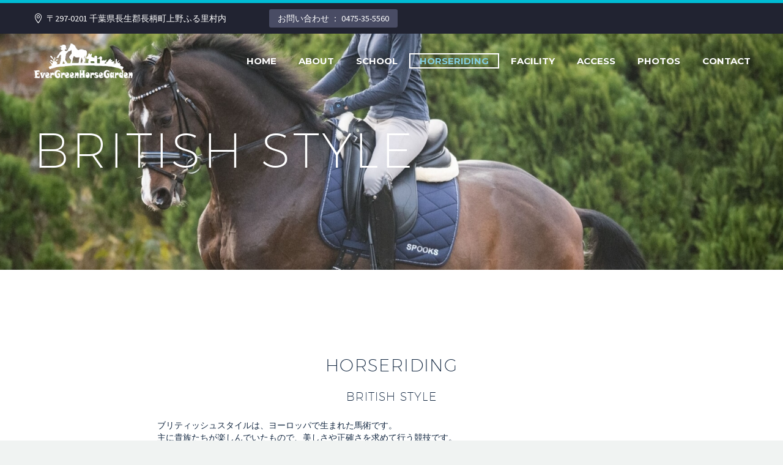

--- FILE ---
content_type: text/html; charset=UTF-8
request_url: http://ever-green.gr.jp/british-style/
body_size: 70438
content:
<!DOCTYPE html>
<!--[if IE 7]>
<html class="ie ie7" dir="ltr" lang="ja" xmlns:og="http://ogp.me/ns#" xmlns:fb="http://ogp.me/ns/fb#">
<![endif]-->
<!--[if IE 8]>
<html class="ie ie8" dir="ltr" lang="ja" xmlns:og="http://ogp.me/ns#" xmlns:fb="http://ogp.me/ns/fb#">
<![endif]-->
<!--[if !(IE 7) | !(IE 8) ]><!-->
<html dir="ltr" lang="ja" xmlns:og="http://ogp.me/ns#" xmlns:fb="http://ogp.me/ns/fb#">
<!--<![endif]-->
<head>
	<meta charset="UTF-8">
	<meta name="viewport" content="width=device-width, initial-scale=1.0" />
	<link rel="profile" href="http://gmpg.org/xfn/11">
	<link rel="pingback" href="http://ever-green.gr.jp/wp/xmlrpc.php">
	<title>BRITISH STYLE - ブリティッシュスタイル | 千葉県長生郡長柄町の乗馬クラブ｜エバーグリーンホースガーデン</title>

		<!-- All in One SEO 4.2.5.1 - aioseo.com -->
		<meta name="description" content="ブリティッシュスタイルは、ヨーロッパで生まれた馬術。主に貴族たちが楽しんでいたもので、美しさや正確さを求めて行う競技です。｜乗馬レッスン・乗馬クラブをお探しなら千葉県市原市と長生郡長柄町にかかる緑豊かなエバーグリーンホースガーデンへ。本格的なレッスンはもちろん、乗馬体験も可能。初心者から上級者まで、お待ちしています。" />
		<meta name="robots" content="max-image-preview:large" />
		<meta name="google-site-verification" content="DsWu-9W8bjMQdbr9ZSHCcRKnZeE4FqTCTcyf-HnFrU4" />
		<meta name="msvalidate.01" content="FD830FD14273D848BF5A809901224AE3" />
		<meta name="keywords" content="乗馬,千葉県,レッスン,乗馬クラブ,倶楽部,本格的,乗馬体験,千葉,長柄町,長生,ブリティッシュスタイル,ウェスタンスタイル,市原市" />
		<link rel="canonical" href="http://ever-green.gr.jp/british-style/" />
		<meta name="generator" content="All in One SEO (AIOSEO) 4.2.5.1 " />

		<!-- Global site tag (gtag.js) - Google Analytics -->
<script async src="https://www.googletagmanager.com/gtag/js?id=UA-69461859-1"></script>
<script>
 window.dataLayer = window.dataLayer || [];
 function gtag(){dataLayer.push(arguments);}
 gtag('js', new Date());

 gtag('config', 'UA-69461859-1');
</script>
		<meta name="google" content="nositelinkssearchbox" />
		<script type="application/ld+json" class="aioseo-schema">
			{"@context":"https:\/\/schema.org","@graph":[{"@type":"BreadcrumbList","@id":"http:\/\/ever-green.gr.jp\/british-style\/#breadcrumblist","itemListElement":[{"@type":"ListItem","@id":"http:\/\/ever-green.gr.jp\/#listItem","position":1,"item":{"@type":"WebPage","@id":"http:\/\/ever-green.gr.jp\/","name":"\u30db\u30fc\u30e0","description":"\u672c\u683c\u7684\u306a\u30ec\u30c3\u30b9\u30f3\u306f\u3082\u3061\u308d\u3093\u3001\u4e57\u99ac\u4f53\u9a13\u3082\u53ef\u80fd\u3002\u521d\u5fc3\u8005\u304b\u3089\u4e0a\u7d1a\u8005\u307e\u3067\u3001\u304a\u5f85\u3061\u3057\u3066\u3044\u307e\u3059\u3002","url":"http:\/\/ever-green.gr.jp\/"},"nextItem":"http:\/\/ever-green.gr.jp\/british-style\/#listItem"},{"@type":"ListItem","@id":"http:\/\/ever-green.gr.jp\/british-style\/#listItem","position":2,"item":{"@type":"WebPage","@id":"http:\/\/ever-green.gr.jp\/british-style\/","name":"BRITISH STYLE","description":"\u30d6\u30ea\u30c6\u30a3\u30c3\u30b7\u30e5\u30b9\u30bf\u30a4\u30eb\u306f\u3001\u30e8\u30fc\u30ed\u30c3\u30d1\u3067\u751f\u307e\u308c\u305f\u99ac\u8853\u3002\u4e3b\u306b\u8cb4\u65cf\u305f\u3061\u304c\u697d\u3057\u3093\u3067\u3044\u305f\u3082\u306e\u3067\u3001\u7f8e\u3057\u3055\u3084\u6b63\u78ba\u3055\u3092\u6c42\u3081\u3066\u884c\u3046\u7af6\u6280\u3067\u3059\u3002\uff5c\u4e57\u99ac\u30ec\u30c3\u30b9\u30f3\u30fb\u4e57\u99ac\u30af\u30e9\u30d6\u3092\u304a\u63a2\u3057\u306a\u3089\u5343\u8449\u770c\u5e02\u539f\u5e02\u3068\u9577\u751f\u90e1\u9577\u67c4\u753a\u306b\u304b\u304b\u308b\u7dd1\u8c4a\u304b\u306a\u30a8\u30d0\u30fc\u30b0\u30ea\u30fc\u30f3\u30db\u30fc\u30b9\u30ac\u30fc\u30c7\u30f3\u3078\u3002\u672c\u683c\u7684\u306a\u30ec\u30c3\u30b9\u30f3\u306f\u3082\u3061\u308d\u3093\u3001\u4e57\u99ac\u4f53\u9a13\u3082\u53ef\u80fd\u3002\u521d\u5fc3\u8005\u304b\u3089\u4e0a\u7d1a\u8005\u307e\u3067\u3001\u304a\u5f85\u3061\u3057\u3066\u3044\u307e\u3059\u3002","url":"http:\/\/ever-green.gr.jp\/british-style\/"},"previousItem":"http:\/\/ever-green.gr.jp\/#listItem"}]},{"@type":"Organization","@id":"http:\/\/ever-green.gr.jp\/#organization","name":"\u5343\u8449\u770c\u9577\u751f\u90e1\u9577\u67c4\u753a\u306e\u4e57\u99ac\u30af\u30e9\u30d6\uff5c\u30a8\u30d0\u30fc\u30b0\u30ea\u30fc\u30f3\u30db\u30fc\u30b9\u30ac\u30fc\u30c7\u30f3","url":"http:\/\/ever-green.gr.jp\/"},{"@type":"WebSite","@id":"http:\/\/ever-green.gr.jp\/#website","url":"http:\/\/ever-green.gr.jp\/","name":"\u5343\u8449\u770c\u9577\u751f\u90e1\u9577\u67c4\u753a\u306e\u4e57\u99ac\u30af\u30e9\u30d6\uff5c\u30a8\u30d0\u30fc\u30b0\u30ea\u30fc\u30f3\u30db\u30fc\u30b9\u30ac\u30fc\u30c7\u30f3","description":"\u672c\u683c\u7684\u306a\u30ec\u30c3\u30b9\u30f3\u306f\u3082\u3061\u308d\u3093\u3001\u4e57\u99ac\u4f53\u9a13\u3082\u53ef\u80fd\u3002\u521d\u5fc3\u8005\u304b\u3089\u4e0a\u7d1a\u8005\u307e\u3067\u3001\u304a\u5f85\u3061\u3057\u3066\u3044\u307e\u3059\u3002","inLanguage":"ja","publisher":{"@id":"http:\/\/ever-green.gr.jp\/#organization"}},{"@type":"WebPage","@id":"http:\/\/ever-green.gr.jp\/british-style\/#webpage","url":"http:\/\/ever-green.gr.jp\/british-style\/","name":"BRITISH STYLE - \u30d6\u30ea\u30c6\u30a3\u30c3\u30b7\u30e5\u30b9\u30bf\u30a4\u30eb | \u5343\u8449\u770c\u9577\u751f\u90e1\u9577\u67c4\u753a\u306e\u4e57\u99ac\u30af\u30e9\u30d6\uff5c\u30a8\u30d0\u30fc\u30b0\u30ea\u30fc\u30f3\u30db\u30fc\u30b9\u30ac\u30fc\u30c7\u30f3","description":"\u30d6\u30ea\u30c6\u30a3\u30c3\u30b7\u30e5\u30b9\u30bf\u30a4\u30eb\u306f\u3001\u30e8\u30fc\u30ed\u30c3\u30d1\u3067\u751f\u307e\u308c\u305f\u99ac\u8853\u3002\u4e3b\u306b\u8cb4\u65cf\u305f\u3061\u304c\u697d\u3057\u3093\u3067\u3044\u305f\u3082\u306e\u3067\u3001\u7f8e\u3057\u3055\u3084\u6b63\u78ba\u3055\u3092\u6c42\u3081\u3066\u884c\u3046\u7af6\u6280\u3067\u3059\u3002\uff5c\u4e57\u99ac\u30ec\u30c3\u30b9\u30f3\u30fb\u4e57\u99ac\u30af\u30e9\u30d6\u3092\u304a\u63a2\u3057\u306a\u3089\u5343\u8449\u770c\u5e02\u539f\u5e02\u3068\u9577\u751f\u90e1\u9577\u67c4\u753a\u306b\u304b\u304b\u308b\u7dd1\u8c4a\u304b\u306a\u30a8\u30d0\u30fc\u30b0\u30ea\u30fc\u30f3\u30db\u30fc\u30b9\u30ac\u30fc\u30c7\u30f3\u3078\u3002\u672c\u683c\u7684\u306a\u30ec\u30c3\u30b9\u30f3\u306f\u3082\u3061\u308d\u3093\u3001\u4e57\u99ac\u4f53\u9a13\u3082\u53ef\u80fd\u3002\u521d\u5fc3\u8005\u304b\u3089\u4e0a\u7d1a\u8005\u307e\u3067\u3001\u304a\u5f85\u3061\u3057\u3066\u3044\u307e\u3059\u3002","inLanguage":"ja","isPartOf":{"@id":"http:\/\/ever-green.gr.jp\/#website"},"breadcrumb":{"@id":"http:\/\/ever-green.gr.jp\/british-style\/#breadcrumblist"},"datePublished":"2018-09-06T14:10:34+00:00","dateModified":"2022-10-04T08:31:24+00:00"}]}
		</script>
		<script type="text/javascript" >
			window.ga=window.ga||function(){(ga.q=ga.q||[]).push(arguments)};ga.l=+new Date;
			ga('create', "UA-125397058-1", 'auto');
			ga('send', 'pageview');
		</script>
		<script async src="https://www.google-analytics.com/analytics.js"></script>
		<!-- All in One SEO -->

<link rel='dns-prefetch' href='//www.google.com' />
<link rel='dns-prefetch' href='//fonts.googleapis.com' />
<link rel='dns-prefetch' href='//s.w.org' />
<link rel="alternate" type="application/rss+xml" title="千葉県長生郡長柄町の乗馬クラブ｜エバーグリーンホースガーデン &raquo; フィード" href="http://ever-green.gr.jp/feed/" />
<link rel="alternate" type="application/rss+xml" title="千葉県長生郡長柄町の乗馬クラブ｜エバーグリーンホースガーデン &raquo; コメントフィード" href="http://ever-green.gr.jp/comments/feed/" />
<link rel="alternate" type="application/rss+xml" title="千葉県長生郡長柄町の乗馬クラブ｜エバーグリーンホースガーデン &raquo; BRITISH STYLE のコメントのフィード" href="http://ever-green.gr.jp/british-style/feed/" />
		<script type="text/javascript">
			window._wpemojiSettings = {"baseUrl":"https:\/\/s.w.org\/images\/core\/emoji\/11\/72x72\/","ext":".png","svgUrl":"https:\/\/s.w.org\/images\/core\/emoji\/11\/svg\/","svgExt":".svg","source":{"concatemoji":"http:\/\/ever-green.gr.jp\/wp\/wp-includes\/js\/wp-emoji-release.min.js?ver=4.9.26"}};
			!function(e,a,t){var n,r,o,i=a.createElement("canvas"),p=i.getContext&&i.getContext("2d");function s(e,t){var a=String.fromCharCode;p.clearRect(0,0,i.width,i.height),p.fillText(a.apply(this,e),0,0);e=i.toDataURL();return p.clearRect(0,0,i.width,i.height),p.fillText(a.apply(this,t),0,0),e===i.toDataURL()}function c(e){var t=a.createElement("script");t.src=e,t.defer=t.type="text/javascript",a.getElementsByTagName("head")[0].appendChild(t)}for(o=Array("flag","emoji"),t.supports={everything:!0,everythingExceptFlag:!0},r=0;r<o.length;r++)t.supports[o[r]]=function(e){if(!p||!p.fillText)return!1;switch(p.textBaseline="top",p.font="600 32px Arial",e){case"flag":return s([55356,56826,55356,56819],[55356,56826,8203,55356,56819])?!1:!s([55356,57332,56128,56423,56128,56418,56128,56421,56128,56430,56128,56423,56128,56447],[55356,57332,8203,56128,56423,8203,56128,56418,8203,56128,56421,8203,56128,56430,8203,56128,56423,8203,56128,56447]);case"emoji":return!s([55358,56760,9792,65039],[55358,56760,8203,9792,65039])}return!1}(o[r]),t.supports.everything=t.supports.everything&&t.supports[o[r]],"flag"!==o[r]&&(t.supports.everythingExceptFlag=t.supports.everythingExceptFlag&&t.supports[o[r]]);t.supports.everythingExceptFlag=t.supports.everythingExceptFlag&&!t.supports.flag,t.DOMReady=!1,t.readyCallback=function(){t.DOMReady=!0},t.supports.everything||(n=function(){t.readyCallback()},a.addEventListener?(a.addEventListener("DOMContentLoaded",n,!1),e.addEventListener("load",n,!1)):(e.attachEvent("onload",n),a.attachEvent("onreadystatechange",function(){"complete"===a.readyState&&t.readyCallback()})),(n=t.source||{}).concatemoji?c(n.concatemoji):n.wpemoji&&n.twemoji&&(c(n.twemoji),c(n.wpemoji)))}(window,document,window._wpemojiSettings);
		</script>
		<style type="text/css">
img.wp-smiley,
img.emoji {
	display: inline !important;
	border: none !important;
	box-shadow: none !important;
	height: 1em !important;
	width: 1em !important;
	margin: 0 .07em !important;
	vertical-align: -0.1em !important;
	background: none !important;
	padding: 0 !important;
}
</style>
<link rel='stylesheet' id='sbi_styles-css'  href='http://ever-green.gr.jp/wp/wp-content/plugins/instagram-feed/css/sbi-styles.min.css?ver=6.0.7' type='text/css' media='all' />
<link rel='stylesheet' id='thegem-preloader-css'  href='http://ever-green.gr.jp/wp/wp-content/themes/thegem/css/thegem-preloader.css?ver=5.5.0' type='text/css' media='all' />
<style id='thegem-preloader-inline-css' type='text/css'>

		body:not(.compose-mode) .gem-icon-style-gradient span,
		body:not(.compose-mode) .gem-icon .gem-icon-half-1,
		body:not(.compose-mode) .gem-icon .gem-icon-half-2 {
			opacity: 0 !important;
			}
</style>
<link rel='stylesheet' id='thegem-reset-css'  href='http://ever-green.gr.jp/wp/wp-content/themes/thegem/css/thegem-reset.css?ver=5.5.0' type='text/css' media='all' />
<link rel='stylesheet' id='thegem-grid-css'  href='http://ever-green.gr.jp/wp/wp-content/themes/thegem/css/thegem-grid.css?ver=5.5.0' type='text/css' media='all' />
<link rel='stylesheet' id='thegem-header-css'  href='http://ever-green.gr.jp/wp/wp-content/themes/thegem/css/thegem-header.css?ver=5.5.0' type='text/css' media='all' />
<link rel='stylesheet' id='thegem-style-css'  href='http://ever-green.gr.jp/wp/wp-content/themes/thegem/style.css?ver=4.9.26' type='text/css' media='all' />
<link rel='stylesheet' id='thegem-widgets-css'  href='http://ever-green.gr.jp/wp/wp-content/themes/thegem/css/thegem-widgets.css?ver=5.5.0' type='text/css' media='all' />
<link rel='stylesheet' id='thegem-new-css-css'  href='http://ever-green.gr.jp/wp/wp-content/themes/thegem/css/thegem-new-css.css?ver=5.5.0' type='text/css' media='all' />
<link rel='stylesheet' id='perevazka-css-css-css'  href='http://ever-green.gr.jp/wp/wp-content/themes/thegem/css/thegem-perevazka-css.css?ver=5.5.0' type='text/css' media='all' />
<link rel='stylesheet' id='thegem-google-fonts-css'  href='//fonts.googleapis.com/css?family=Source+Sans+Pro%3A200%2C200italic%2C300%2C300italic%2C400%2C400italic%2C600%2C600italic%2C700%2C700italic%2C900%2C900italic%7CMontserrat%3A100%2C200%2C300%2C400%2C500%2C600%2C700%2C800%2C900%2C100italic%2C200italic%2C300italic%2C400italic%2C500italic%2C600italic%2C700italic%2C800italic%2C900italic&#038;subset=cyrillic%2Ccyrillic-ext%2Cgreek%2Cgreek-ext%2Clatin%2Clatin-ext%2Cvietnamese&#038;ver=4.9.26' type='text/css' media='all' />
<link rel='stylesheet' id='thegem-custom-css'  href='http://ever-green.gr.jp/wp/wp-content/themes/thegem/css/custom-81FtQ35h.css?ver=5.5.0' type='text/css' media='all' />
<style id='thegem-custom-inline-css' type='text/css'>
#page-title {background-image: url('http://ever-green.gr.jp/wp/wp-content/uploads/2018/09/britop1.jpg');background-color: #6c7cd0;background-repeat: no-repeat;background-position-x: center;background-position-y: top;background-size: cover;padding-top: 200px;padding-bottom: 150px;}#page-title h1,#page-title .title-rich-content {color: #ffffff;}.page-title-excerpt {color: #ffffff;margin-top: 18px;}#page-title .page-title-title {}.page-title-inner,body .breadcrumbs{padding-left: 0px;padding-right: 0px;}body .page-title-block .breadcrumbs-container{	text-align: center;}.page-breadcrumbs ul li a,.page-breadcrumbs ul li:not(:last-child):after{	color: #99A9B5FF;}.page-breadcrumbs ul li{	color: #3C3950FF;}.page-breadcrumbs ul li a:hover{	color: #3C3950FF;}.block-content {padding-top: 135px;}.block-content:last-of-type {padding-bottom: 0px;}#top-area {	display: block;}.header-background:before {	opacity: 0;}@media (max-width: 991px) {#page-title {padding-top: 200px;padding-bottom: 150px;}.page-title-inner, body .breadcrumbs{padding-left: 0px;padding-right: 0px;}.page-title-excerpt {margin-top: 18px;}#page-title .page-title-title {margin-top: 0px;}.block-content {}.block-content:last-of-type {}#top-area {	display: block;}}@media (max-width: 767px) {#page-title {padding-top: 200px;padding-bottom: 150px;}.page-title-inner,body .breadcrumbs{padding-left: 0px;padding-right: 0px;}.page-title-excerpt {margin-top: 18px;}#page-title .page-title-title {margin-top: 0px;}.block-content {}.block-content:last-of-type {}#top-area {	display: block;}}
</style>
<link rel='stylesheet' id='js_composer_front-css'  href='http://ever-green.gr.jp/wp/wp-content/plugins/js_composer/assets/css/js_composer.min.css?ver=6.9.0' type='text/css' media='all' />
<link rel='stylesheet' id='thegem_js_composer_front-css'  href='http://ever-green.gr.jp/wp/wp-content/themes/thegem/css/thegem-js_composer_columns.css?ver=5.5.0' type='text/css' media='all' />
<link rel='stylesheet' id='thegem-additional-blog-1-css'  href='http://ever-green.gr.jp/wp/wp-content/themes/thegem/css/thegem-additional-blog-1.css?ver=5.5.0' type='text/css' media='all' />
<link rel='stylesheet' id='jquery-fancybox-css'  href='http://ever-green.gr.jp/wp/wp-content/themes/thegem/js/fancyBox/jquery.fancybox.min.css?ver=5.5.0' type='text/css' media='all' />
<link rel='stylesheet' id='thegem-vc_elements-css'  href='http://ever-green.gr.jp/wp/wp-content/themes/thegem/css/thegem-vc_elements.css?ver=5.5.0' type='text/css' media='all' />
<link rel='stylesheet' id='contact-form-7-css'  href='http://ever-green.gr.jp/wp/wp-content/plugins/contact-form-7/includes/css/styles.css?ver=5.1.6' type='text/css' media='all' />
<link rel='stylesheet' id='tablepress-default-css'  href='http://ever-green.gr.jp/wp/wp-content/tablepress-combined.min.css?ver=9' type='text/css' media='all' />
<script type="text/javascript">function fullHeightRow() {
			var fullHeight,
				offsetTop,
				element = document.getElementsByClassName('vc_row-o-full-height')[0];
			if (element) {
				fullHeight = window.innerHeight;
				offsetTop = window.pageYOffset + element.getBoundingClientRect().top;
				if (offsetTop < fullHeight) {
					fullHeight = 100 - offsetTop / (fullHeight / 100);
					element.style.minHeight = fullHeight + 'vh'
				}
			}
		}</script><!--[if lt IE 9]>
<script type='text/javascript' src='http://ever-green.gr.jp/wp/wp-content/themes/thegem/js/html5.js?ver=5.5.0'></script>
<![endif]-->
<script type='text/javascript' src='http://ever-green.gr.jp/wp/wp-includes/js/jquery/jquery.js?ver=1.12.4'></script>
<script type='text/javascript' src='http://ever-green.gr.jp/wp/wp-includes/js/jquery/jquery-migrate.min.js?ver=1.4.1'></script>
<script type='text/javascript' src='http://ever-green.gr.jp/wp/wp-content/plugins/liquid-rwd-plus/js/jquery.cookie.js?ver=4.9.26'></script>
<script type='text/javascript' src='http://ever-green.gr.jp/wp/wp-content/plugins/liquid-rwd-plus/js/rwd.js?ver=4.9.26'></script>
<link rel='https://api.w.org/' href='http://ever-green.gr.jp/wp-json/' />
<link rel="EditURI" type="application/rsd+xml" title="RSD" href="http://ever-green.gr.jp/wp/xmlrpc.php?rsd" />
<link rel="wlwmanifest" type="application/wlwmanifest+xml" href="http://ever-green.gr.jp/wp/wp-includes/wlwmanifest.xml" /> 
<meta name="generator" content="WordPress 4.9.26" />
<link rel='shortlink' href='http://ever-green.gr.jp/?p=31576' />
<link rel="alternate" type="application/json+oembed" href="http://ever-green.gr.jp/wp-json/oembed/1.0/embed?url=http%3A%2F%2Fever-green.gr.jp%2Fbritish-style%2F" />
<link rel="alternate" type="text/xml+oembed" href="http://ever-green.gr.jp/wp-json/oembed/1.0/embed?url=http%3A%2F%2Fever-green.gr.jp%2Fbritish-style%2F&#038;format=xml" />
		<style type="text/css">.recentcomments a{display:inline !important;padding:0 !important;margin:0 !important;}</style>
		<meta name="generator" content="Powered by WPBakery Page Builder - drag and drop page builder for WordPress."/>
<link rel="icon" href="http://ever-green.gr.jp/wp/wp-content/uploads/2018/09/egfav.png" sizes="32x32" />
<link rel="icon" href="http://ever-green.gr.jp/wp/wp-content/uploads/2018/09/egfav.png" sizes="192x192" />
<link rel="apple-touch-icon-precomposed" href="http://ever-green.gr.jp/wp/wp-content/uploads/2018/09/egfav.png" />
<meta name="msapplication-TileImage" content="http://ever-green.gr.jp/wp/wp-content/uploads/2018/09/egfav.png" />
<script>if(document.querySelector('[data-type="vc_custom-css"]')) {document.head.appendChild(document.querySelector('[data-type="vc_custom-css"]'));}</script><style type="text/css" data-type="vc_shortcodes-custom-css">.vc_custom_1512450991461{margin-bottom: 0px !important;}.vc_custom_1512450991461{margin-bottom: 0px !important;}.vc_custom_1512450991461{margin-bottom: 0px !important;}.vc_custom_1512450991461{margin-bottom: 0px !important;}.vc_custom_1512443023858{margin-bottom: 0px !important;background-color: #f0f3f2 !important;}.vc_custom_1536243273126{margin-top: -40px !important;}</style><noscript><style> .wpb_animate_when_almost_visible { opacity: 1; }</style></noscript>
		
</head>


<body class="page-template-default page page-id-31576 wpb-js-composer js-comp-ver-6.9.0 vc_responsive">

	<script type="text/javascript">
		var gemSettings = {"isTouch":"","forcedLasyDisabled":"","tabletPortrait":"1","tabletLandscape":"","topAreaMobileDisable":"","parallaxDisabled":"","fillTopArea":"","themePath":"http:\/\/ever-green.gr.jp\/wp\/wp-content\/themes\/thegem","rootUrl":"http:\/\/ever-green.gr.jp\/wp","mobileEffectsEnabled":"","isRTL":""};
		(function() {
    function isTouchDevice() {
        return (('ontouchstart' in window) ||
            (navigator.MaxTouchPoints > 0) ||
            (navigator.msMaxTouchPoints > 0));
    }

    window.gemSettings.isTouch = isTouchDevice();

    function userAgentDetection() {
        var ua = navigator.userAgent.toLowerCase(),
        platform = navigator.platform.toLowerCase(),
        UA = ua.match(/(opera|ie|firefox|chrome|version)[\s\/:]([\w\d\.]+)?.*?(safari|version[\s\/:]([\w\d\.]+)|$)/) || [null, 'unknown', 0],
        mode = UA[1] == 'ie' && document.documentMode;

        window.gemBrowser = {
            name: (UA[1] == 'version') ? UA[3] : UA[1],
            version: UA[2],
            platform: {
                name: ua.match(/ip(?:ad|od|hone)/) ? 'ios' : (ua.match(/(?:webos|android)/) || platform.match(/mac|win|linux/) || ['other'])[0]
                }
        };
            }

    window.updateGemClientSize = function() {
        if (window.gemOptions == null || window.gemOptions == undefined) {
            window.gemOptions = {
                first: false,
                clientWidth: 0,
                clientHeight: 0,
                innerWidth: -1
            };
        }

        window.gemOptions.clientWidth = window.innerWidth || document.documentElement.clientWidth;
        if (document.body != null && !window.gemOptions.clientWidth) {
            window.gemOptions.clientWidth = document.body.clientWidth;
        }

        window.gemOptions.clientHeight = window.innerHeight || document.documentElement.clientHeight;
        if (document.body != null && !window.gemOptions.clientHeight) {
            window.gemOptions.clientHeight = document.body.clientHeight;
        }
    };

    window.updateGemInnerSize = function(width) {
        window.gemOptions.innerWidth = width != undefined ? width : (document.body != null ? document.body.clientWidth : 0);
    };

    userAgentDetection();
    window.updateGemClientSize(true);

    window.gemSettings.lasyDisabled = window.gemSettings.forcedLasyDisabled || (!window.gemSettings.mobileEffectsEnabled && (window.gemSettings.isTouch || window.gemOptions.clientWidth <= 800));
})();
		(function() {
    if (window.gemBrowser.name == 'safari') {
        try {
            var safariVersion = parseInt(window.gemBrowser.version);
        } catch(e) {
            var safariVersion = 0;
        }
        if (safariVersion >= 9) {
            window.gemSettings.parallaxDisabled = true;
            window.gemSettings.fillTopArea = true;
        }
    }
})();
		(function() {
    var fullwithData = {
        page: null,
        pageWidth: 0,
        pageOffset: {},
        fixVcRow: true,
        pagePaddingLeft: 0
    };

    function updateFullwidthData() {
        fullwithData.pageOffset = fullwithData.page.getBoundingClientRect();
        fullwithData.pageWidth = parseFloat(fullwithData.pageOffset.width);
        fullwithData.pagePaddingLeft = 0;

        if (fullwithData.page.className.indexOf('vertical-header') != -1) {
            fullwithData.pagePaddingLeft = 45;
            if (fullwithData.pageWidth >= 1600) {
                fullwithData.pagePaddingLeft = 360;
            }
            if (fullwithData.pageWidth < 980) {
                fullwithData.pagePaddingLeft = 0;
            }
        }
    }

    function gem_fix_fullwidth_position(element) {
        if (element == null) {
            return false;
        }

        if (fullwithData.page == null) {
            fullwithData.page = document.getElementById('page');
            updateFullwidthData();
        }

        /*if (fullwithData.pageWidth < 1170) {
            return false;
        }*/

        if (!fullwithData.fixVcRow) {
            return false;
        }

        if (element.previousElementSibling != null && element.previousElementSibling != undefined && element.previousElementSibling.className.indexOf('fullwidth-block') == -1) {
            var elementParentViewportOffset = element.previousElementSibling.getBoundingClientRect();
        } else {
            var elementParentViewportOffset = element.parentNode.getBoundingClientRect();
        }

        /*if (elementParentViewportOffset.top > window.gemOptions.clientHeight) {
            fullwithData.fixVcRow = false;
            return false;
        }*/

        if (element.className.indexOf('vc_row') != -1) {
            var elementMarginLeft = -21;
            var elementMarginRight = -21;
        } else {
            var elementMarginLeft = 0;
            var elementMarginRight = 0;
        }

        var offset = parseInt(fullwithData.pageOffset.left + 0.5) - parseInt((elementParentViewportOffset.left < 0 ? 0 : elementParentViewportOffset.left) + 0.5) - elementMarginLeft + fullwithData.pagePaddingLeft;
        var offsetKey = window.gemSettings.isRTL ? 'right' : 'left';

        element.style.position = 'relative';
        element.style[offsetKey] = offset + 'px';
        element.style.width = fullwithData.pageWidth - fullwithData.pagePaddingLeft + 'px';

        if (element.className.indexOf('vc_row') == -1) {
            element.setAttribute('data-fullwidth-updated', 1);
        }

        if (element.className.indexOf('vc_row') != -1 && element.className.indexOf('vc_section') == -1 && !element.hasAttribute('data-vc-stretch-content')) {
            var el_full = element.parentNode.querySelector('.vc_row-full-width-before');
            var padding = -1 * offset;
            0 > padding && (padding = 0);
            var paddingRight = fullwithData.pageWidth - padding - el_full.offsetWidth + elementMarginLeft + elementMarginRight;
            0 > paddingRight && (paddingRight = 0);
            element.style.paddingLeft = padding + 'px';
            element.style.paddingRight = paddingRight + 'px';
        }
    }

    window.gem_fix_fullwidth_position = gem_fix_fullwidth_position;

    document.addEventListener('DOMContentLoaded', function() {
        var classes = [];

        if (window.gemSettings.isTouch) {
            document.body.classList.add('thegem-touch');
        }

        if (window.gemSettings.lasyDisabled && !window.gemSettings.forcedLasyDisabled) {
            document.body.classList.add('thegem-effects-disabled');
        }
    });

    if (window.gemSettings.parallaxDisabled) {
        var head  = document.getElementsByTagName('head')[0],
            link  = document.createElement('style');
        link.rel  = 'stylesheet';
        link.type = 'text/css';
        link.innerHTML = ".fullwidth-block.fullwidth-block-parallax-fixed .fullwidth-block-background { background-attachment: scroll !important; }";
        head.appendChild(link);
    }
})();

(function() {
    setTimeout(function() {
        var preloader = document.getElementById('page-preloader');
        if (preloader != null && preloader != undefined) {
            preloader.className += ' preloader-loaded';
        }
    }, window.pagePreloaderHideTime || 1000);
})();
	</script>
	


<div id="page" class="layout-fullwidth header-style-4">

			<a href="#page" class="scroll-top-button"></a>
	
	
		
		<div id="site-header-wrapper"  class="site-header-wrapper-transparent  sticky-header-on-mobile " >
			
			
			<header id="site-header" class="site-header animated-header mobile-menu-layout-default" role="banner">
													<div class="top-area-background">
						<div id="top-area" class="top-area top-area-style-default top-area-alignment-left">
	<div class="container">
		<div class="top-area-items inline-inside">
							<div class="top-area-block top-area-contacts"><div class="gem-contacts inline-inside"><div class="gem-contacts-item gem-contacts-address">〒297-0201 千葉県長生郡長柄町上野ふる里村内</div></div></div>
													<div class="top-area-block top-area-menu">
																<div class="top-area-button"><div class="gem-button-container gem-button-position-inline thegem-button-69710a1482d0e9813"  ><a class="gem-button gem-button-size-tiny gem-button-style-flat gem-button-text-weight-normal gem-button-no-uppercase" data-ll-effect="drop-right-without-wrap" style="border-radius: 3px;" onmouseleave="" onmouseenter="" href="tel:0475355560" target="_self">お問い合わせ ： 0475-35-5560</a></div> </div>
									</div>
					</div>
	</div>
</div>
					</div>
				
				<div class="header-background">
					<div class="container">
						<div class="header-main logo-position-left header-layout-default header-style-4">
																							<div class="site-title">
											<div class="site-logo" style="width:164px;">
			<a href="http://ever-green.gr.jp/" rel="home">
									<span class="logo"><img src="http://ever-green.gr.jp/wp/wp-content/uploads/thegem-logos/logo_57cf816b1844d1be6477acbccd22dfe7_1x.png" srcset="http://ever-green.gr.jp/wp/wp-content/uploads/thegem-logos/logo_57cf816b1844d1be6477acbccd22dfe7_1x.png 1x,http://ever-green.gr.jp/wp/wp-content/uploads/thegem-logos/logo_57cf816b1844d1be6477acbccd22dfe7_2x.png 2x,http://ever-green.gr.jp/wp/wp-content/uploads/thegem-logos/logo_57cf816b1844d1be6477acbccd22dfe7_3x.png 3x" alt="千葉県長生郡長柄町の乗馬クラブ｜エバーグリーンホースガーデン" style="width:164px;" class="tgp-exclude default"/><img src="http://ever-green.gr.jp/wp/wp-content/uploads/thegem-logos/logo_9bd552ae0dc41d877609f9f512840deb_1x.png" srcset="http://ever-green.gr.jp/wp/wp-content/uploads/thegem-logos/logo_9bd552ae0dc41d877609f9f512840deb_1x.png 1x,http://ever-green.gr.jp/wp/wp-content/uploads/thegem-logos/logo_9bd552ae0dc41d877609f9f512840deb_2x.png 2x,http://ever-green.gr.jp/wp/wp-content/uploads/thegem-logos/logo_9bd552ae0dc41d877609f9f512840deb_3x.png 3x" alt="千葉県長生郡長柄町の乗馬クラブ｜エバーグリーンホースガーデン" style="width:132px;" class="tgp-exclude small"/></span>
							</a>
		</div>
										</div>
																											<nav id="primary-navigation" class="site-navigation primary-navigation" role="navigation">
											<button class="menu-toggle dl-trigger">Primary Menu<span class="menu-line-1"></span><span class="menu-line-2"></span><span class="menu-line-3"></span></button>																							<ul id="primary-menu" class="nav-menu styled no-responsive dl-menu"><li id="menu-item-31446" class="menu-item menu-item-type-post_type menu-item-object-page menu-item-home menu-item-31446 megamenu-first-element"><a href="http://ever-green.gr.jp/">Home</a></li>
<li id="menu-item-31445" class="menu-item menu-item-type-post_type menu-item-object-page menu-item-31445 megamenu-first-element"><a href="http://ever-green.gr.jp/about/">ABOUT</a></li>
<li id="menu-item-31444" class="menu-item menu-item-type-post_type menu-item-object-page menu-item-31444 megamenu-first-element"><a href="http://ever-green.gr.jp/school/">SCHOOL</a></li>
<li id="menu-item-31611" class="menu-item menu-item-type-post_type menu-item-object-page current-menu-ancestor current-menu-parent current_page_parent current_page_ancestor menu-item-has-children menu-item-parent menu-item-31611 megamenu-first-element menu-item-current"><a href="http://ever-green.gr.jp/horseriding/">HORSERIDING</a><span class="menu-item-parent-toggle"></span>
<ul class="sub-menu styled dl-submenu">
	<li id="menu-item-31610" class="menu-item menu-item-type-post_type menu-item-object-page current-menu-item page_item page-item-31576 current_page_item menu-item-31610 megamenu-first-element menu-item-active"><a href="http://ever-green.gr.jp/british-style/">BRITISH STYLE</a></li>
	<li id="menu-item-31609" class="menu-item menu-item-type-post_type menu-item-object-page menu-item-31609 megamenu-first-element"><a href="http://ever-green.gr.jp/western-style/">WESTERN STYLE</a></li>
	<li id="menu-item-31608" class="menu-item menu-item-type-post_type menu-item-object-page menu-item-31608 megamenu-first-element"><a href="http://ever-green.gr.jp/horse-back-adventures/">HORSE BACK ADVENTURES</a></li>
</ul>
</li>
<li id="menu-item-31508" class="menu-item menu-item-type-post_type menu-item-object-page menu-item-31508 megamenu-first-element"><a href="http://ever-green.gr.jp/facility/">FACILITY</a></li>
<li id="menu-item-31507" class="menu-item menu-item-type-post_type menu-item-object-page menu-item-31507 megamenu-first-element"><a href="http://ever-green.gr.jp/access/">ACCESS</a></li>
<li id="menu-item-31514" class="menu-item menu-item-type-post_type menu-item-object-page menu-item-31514 megamenu-first-element"><a href="http://ever-green.gr.jp/photos/">PHOTOS</a></li>
<li id="menu-item-31824" class="menu-item menu-item-type-post_type menu-item-object-page menu-item-31824 megamenu-first-element"><a href="http://ever-green.gr.jp/contact/">CONTACT</a></li>
</ul>																																</nav>
																														</div>
					</div>
				</div>
			</header><!-- #site-header -->
					</div><!-- #site-header-wrapper -->

	
	
	<div id="main" class="site-main page__top-shadow visible">

<div id="main-content" class="main-content">

<div id="page-title" class="page-title-block page-title-alignment-center page-title-style-1 has-background-image has-background-image">
						
						
						
						
						
						<div class="container"><div class="page-title-inner"><div class="page-title-title"><div class="title-rich-content"><div class="title-xlarge" style="text-align: left;"><span class="light" style="color: #ffffff;">BRITISH STYLE</span></div>
</div></div></div></div>
						
					</div>
<div class="block-content no-bottom-margin">
	<div class="container">
		<div class="panel row">

			<div class="panel-center col-xs-12">
				<article id="post-31576" class="post-31576 page type-page status-publish">

					<div class="entry-content post-content">
                        
						
							
						
						<div id="vc_row-69710a14922ac" class="vc_row wpb_row vc_row-fluid vc_custom_1512450991461 thegem-custom-69710a14922607904"><div class="wpb_column vc_column_container vc_col-sm-12 thegem-custom-69710a1497fc36785"><div class="vc_column-inner thegem-custom-inner-69710a1497fc6 "><div class="wpb_wrapper thegem-custom-69710a1497fc36785">
	
		<div class="wpb_text_column wpb_content_element  thegem-vc-text thegem-custom-69710a149828d6023"  >
			<div class="wpb_wrapper">
				<div class="title-h3" style="text-align: center;"><span class="light" style="color: #10253f;">HORSERIDING</span></div>

			</div>
			<style>@media screen and (max-width: 1023px) {.thegem-vc-text.thegem-custom-69710a149828d6023{display: block!important;}}@media screen and (max-width: 767px) {.thegem-vc-text.thegem-custom-69710a149828d6023{display: block!important;}}@media screen and (max-width: 1023px) {.thegem-vc-text.thegem-custom-69710a149828d6023{position: relative !important;}}@media screen and (max-width: 767px) {.thegem-vc-text.thegem-custom-69710a149828d6023{position: relative !important;}}</style>
		</div>
	

	
		<div class="wpb_text_column wpb_content_element  thegem-vc-text thegem-custom-69710a1498407416"  >
			<div class="wpb_wrapper">
				<div class="title-h5" style="text-align: center;"><span class="light" style="color: #10253f;">BRITISH STYLE</span></div>

			</div>
			<style>@media screen and (max-width: 1023px) {.thegem-vc-text.thegem-custom-69710a1498407416{display: block!important;}}@media screen and (max-width: 767px) {.thegem-vc-text.thegem-custom-69710a1498407416{display: block!important;}}@media screen and (max-width: 1023px) {.thegem-vc-text.thegem-custom-69710a1498407416{position: relative !important;}}@media screen and (max-width: 767px) {.thegem-vc-text.thegem-custom-69710a1498407416{position: relative !important;}}</style>
		</div>
	
<div class="clearboth"></div><style>#thegem-divider-69710a149847b {margin-top: 20px !important;}</style><div id="thegem-divider-69710a149847b" class="gem-divider  " style=""></div><div class="vc_row wpb_row vc_inner vc_row-fluid thegem-custom-69710a149bf848623 custom-inner-column-69710a149bf8b"><div class="wpb_column vc_column_container vc_col-sm-2 thegem-custom-69710a149f2286000"><div class="vc_column-inner thegem-custom-inner-69710a149f229 "><div class="wpb_wrapper thegem-custom-69710a149f2286000"></div></div></div><div class="wpb_column vc_column_container vc_col-sm-8 thegem-custom-69710a149f4354300"><div class="vc_column-inner thegem-custom-inner-69710a149f436 "><div class="wpb_wrapper thegem-custom-69710a149f4354300">
	
		<div class="wpb_text_column wpb_content_element  thegem-vc-text thegem-custom-69710a149f5d9910"  >
			<div class="wpb_wrapper">
				<p>ブリティッシュスタイルは、ヨーロッパで生まれた馬術です。<br />
主に貴族たちが楽しんでいたもので、美しさや正確さを求めて行う競技です。<br />
騎乗スタイルとしては、馬場の中で馬術や競馬をするというのが主流。練習場では正確に飛べるよう訓練したり、決められたコースを走るといった内容です。</p>

			</div>
			<style>@media screen and (max-width: 1023px) {.thegem-vc-text.thegem-custom-69710a149f5d9910{display: block!important;}}@media screen and (max-width: 767px) {.thegem-vc-text.thegem-custom-69710a149f5d9910{display: block!important;}}@media screen and (max-width: 1023px) {.thegem-vc-text.thegem-custom-69710a149f5d9910{position: relative !important;}}@media screen and (max-width: 767px) {.thegem-vc-text.thegem-custom-69710a149f5d9910{position: relative !important;}}</style>
		</div>
	
</div></div></div><div class="wpb_column vc_column_container vc_col-sm-2 thegem-custom-69710a149f8467299"><div class="vc_column-inner thegem-custom-inner-69710a149f847 "><div class="wpb_wrapper thegem-custom-69710a149f8467299"></div></div></div></div><div class="clearboth"></div><style>#thegem-divider-69710a149f8ba {margin-top: 50px !important;}</style><div id="thegem-divider-69710a149f8ba" class="gem-divider  " style=""></div></div></div></div></div><div id="vc_row-69710a149fc6d" class="vc_row wpb_row vc_row-fluid vc_custom_1512450991461 thegem-custom-69710a149fc5d2838"><div class="wpb_column vc_column_container vc_col-sm-12 thegem-custom-69710a14a00011034"><div class="vc_column-inner thegem-custom-inner-69710a14a0003 "><div class="wpb_wrapper thegem-custom-69710a14a00011034">
	
		<div class="wpb_text_column wpb_content_element  thegem-vc-text thegem-custom-69710a14a02029189"  >
			<div class="wpb_wrapper">
				<div class="title-h3" style="text-align: center;"><span class="light" style="color: #10253f;">Visitor Fee</span></div>

			</div>
			<style>@media screen and (max-width: 1023px) {.thegem-vc-text.thegem-custom-69710a14a02029189{display: block!important;}}@media screen and (max-width: 767px) {.thegem-vc-text.thegem-custom-69710a14a02029189{display: block!important;}}@media screen and (max-width: 1023px) {.thegem-vc-text.thegem-custom-69710a14a02029189{position: relative !important;}}@media screen and (max-width: 767px) {.thegem-vc-text.thegem-custom-69710a14a02029189{position: relative !important;}}</style>
		</div>
	

	
		<div class="wpb_text_column wpb_content_element  thegem-vc-text thegem-custom-69710a14a03612402"  >
			<div class="wpb_wrapper">
				<div class="title-h5" style="text-align: center;"><span class="light" style="color: #10253f;">非会員料金</span></div>

			</div>
			<style>@media screen and (max-width: 1023px) {.thegem-vc-text.thegem-custom-69710a14a03612402{display: block!important;}}@media screen and (max-width: 767px) {.thegem-vc-text.thegem-custom-69710a14a03612402{display: block!important;}}@media screen and (max-width: 1023px) {.thegem-vc-text.thegem-custom-69710a14a03612402{position: relative !important;}}@media screen and (max-width: 767px) {.thegem-vc-text.thegem-custom-69710a14a03612402{position: relative !important;}}</style>
		</div>
	
<div class="clearboth"></div><style>#thegem-divider-69710a14a03d6 {margin-top: 20px !important;}</style><div id="thegem-divider-69710a14a03d6" class="gem-divider  " style=""></div>
	
		<div class="wpb_text_column wpb_content_element  thegem-vc-text thegem-custom-69710a14a04c91289"  >
			<div class="wpb_wrapper">
				
<table id="tablepress-3" class="tablepress tablepress-id-3">
<tbody>
<tr class="row-1">
	<td class="column-1"><strong>騎乗料金</strong></td><td class="column-2"><strong>４０分</strong></td><td class="column-3"><strong>３０分</strong></td>
</tr>
<tr class="row-2">
	<td class="column-1">平日</td><td class="column-2">９，３５０円</td><td class="column-3">７，７００円</td>
</tr>
<tr class="row-3">
	<td class="column-1">土日祝日</td><td class="column-2">１１，５５０円</td><td class="column-3">９，９００円</td>
</tr>
<tr class="row-4">
	<td class="column-1">トップインストラクター指名料</td><td colspan="2" class="column-2">３，３００円</td>
</tr>
<tr class="row-5">
	<td class="column-1">インストラクター指名料</td><td colspan="2" class="column-2">２，２００円</td>
</tr>
</tbody>
</table>
<!-- #tablepress-3 from cache -->

			</div>
			<style>@media screen and (max-width: 1023px) {.thegem-vc-text.thegem-custom-69710a14a04c91289{display: block!important;}}@media screen and (max-width: 767px) {.thegem-vc-text.thegem-custom-69710a14a04c91289{display: block!important;}}@media screen and (max-width: 1023px) {.thegem-vc-text.thegem-custom-69710a14a04c91289{position: relative !important;}}@media screen and (max-width: 767px) {.thegem-vc-text.thegem-custom-69710a14a04c91289{position: relative !important;}}</style>
		</div>
	

	
		<div class="wpb_text_column wpb_content_element  thegem-vc-text thegem-custom-69710a14a0e767009"  >
			<div class="wpb_wrapper">
				<div class="small-body" style="text-align: center;">※表示価格は、全て税込み価格となっております。</div>

			</div>
			<style>@media screen and (max-width: 1023px) {.thegem-vc-text.thegem-custom-69710a14a0e767009{display: block!important;}}@media screen and (max-width: 767px) {.thegem-vc-text.thegem-custom-69710a14a0e767009{display: block!important;}}@media screen and (max-width: 1023px) {.thegem-vc-text.thegem-custom-69710a14a0e767009{position: relative !important;}}@media screen and (max-width: 767px) {.thegem-vc-text.thegem-custom-69710a14a0e767009{position: relative !important;}}</style>
		</div>
	
<div class="clearboth"></div><style>#thegem-divider-69710a14a0efc {margin-top: 20px !important;}</style><div id="thegem-divider-69710a14a0efc" class="gem-divider  " style=""></div><div class="vc_row wpb_row vc_inner vc_row-fluid thegem-custom-69710a14a10f2633 custom-inner-column-69710a14a10f9"><div class="wpb_column vc_column_container vc_col-sm-6 thegem-custom-69710a14a13d51414"><div class="vc_column-inner thegem-custom-inner-69710a14a13d7 "><div class="wpb_wrapper thegem-custom-69710a14a13d51414">
	
	<div  class="wpb_single_image wpb_content_element vc_align_center" >
		
		<figure class="wpb_wrapper vc_figure">
			<div class="vc_single_image-wrapper   vc_box_border_grey"><img src="http://ever-green.gr.jp/wp/wp-content/plugins/lazy-load/images/1x1.trans.gif" data-lazy-src="http://ever-green.gr.jp/wp/wp-content/uploads/2018/09/bribri2-1.png" width="503" height="395" class="vc_single_image-img attachment-full" alt title="bribri2-1" srcset="http://ever-green.gr.jp/wp/wp-content/uploads/2018/09/bribri2-1.png 503w, http://ever-green.gr.jp/wp/wp-content/uploads/2018/09/bribri2-1-300x236.png 300w" sizes="(max-width: 503px) 100vw, 503px"><noscript><img width="503" height="395" src="http://ever-green.gr.jp/wp/wp-content/uploads/2018/09/bribri2-1.png" class="vc_single_image-img attachment-full" alt="" title="bribri2-1" srcset="http://ever-green.gr.jp/wp/wp-content/uploads/2018/09/bribri2-1.png 503w, http://ever-green.gr.jp/wp/wp-content/uploads/2018/09/bribri2-1-300x236.png 300w" sizes="(max-width: 503px) 100vw, 503px" /></noscript></div>
		</figure>
	</div>
	
</div></div></div><div class="wpb_column vc_column_container vc_col-sm-6 thegem-custom-69710a14a25b68839"><div class="vc_column-inner thegem-custom-inner-69710a14a25b8 "><div class="wpb_wrapper thegem-custom-69710a14a25b68839">
	
		<div class="wpb_text_column wpb_content_element  thegem-vc-text thegem-custom-69710a14a27542543"  >
			<div class="wpb_wrapper">
				<p>注意事項<br />
◆曳き馬は小学生以上、体験乗馬・レッスンは小学4年生以上からとなります。<br />
◆動きやすい服装・長ズボン・靴下・運動靴、を着用お願いします。<br />
◆レッスン開始時間の15分前までにご来場下さい。<br />
◆雨天時のご騎乗は、お客様の任意となります。<br />
◆延期又はキャンセルをご希望の場合はお電話にてご連絡下さい。<br />
◆雨天時、ご騎乗される場合にはお着替え、雨具等ご自身でご準備下さい。<br />
◆天候、コース不良により中止・時間変更の場合があります。<br />
◆飲酒、及び酒気帯びでの騎乗はできません。</p>

			</div>
			<style>@media screen and (max-width: 1023px) {.thegem-vc-text.thegem-custom-69710a14a27542543{display: block!important;}}@media screen and (max-width: 767px) {.thegem-vc-text.thegem-custom-69710a14a27542543{display: block!important;}}@media screen and (max-width: 1023px) {.thegem-vc-text.thegem-custom-69710a14a27542543{position: relative !important;}}@media screen and (max-width: 767px) {.thegem-vc-text.thegem-custom-69710a14a27542543{position: relative !important;}}</style>
		</div>
	
</div></div></div></div><div class="clearboth"></div><style>#thegem-divider-69710a14a2819 {margin-top: 50px !important;}</style><div id="thegem-divider-69710a14a2819" class="gem-divider  " style=""></div></div></div></div></div><div id="vc_row-69710a14a2c48" class="vc_row wpb_row vc_row-fluid vc_custom_1512450991461 thegem-custom-69710a14a2c398907"><div class="wpb_column vc_column_container vc_col-sm-12 thegem-custom-69710a14a2fd72290"><div class="vc_column-inner thegem-custom-inner-69710a14a2fd9 "><div class="wpb_wrapper thegem-custom-69710a14a2fd72290">
	
		<div class="wpb_text_column wpb_content_element  thegem-vc-text thegem-custom-69710a14a32084238"  >
			<div class="wpb_wrapper">
				<div class="title-h3" style="text-align: center;"><span class="light" style="color: #10253f;">Member Fee</span></div>

			</div>
			<style>@media screen and (max-width: 1023px) {.thegem-vc-text.thegem-custom-69710a14a32084238{display: block!important;}}@media screen and (max-width: 767px) {.thegem-vc-text.thegem-custom-69710a14a32084238{display: block!important;}}@media screen and (max-width: 1023px) {.thegem-vc-text.thegem-custom-69710a14a32084238{position: relative !important;}}@media screen and (max-width: 767px) {.thegem-vc-text.thegem-custom-69710a14a32084238{position: relative !important;}}</style>
		</div>
	

	
		<div class="wpb_text_column wpb_content_element  thegem-vc-text thegem-custom-69710a14a33637302"  >
			<div class="wpb_wrapper">
				<div class="title-h5" style="text-align: center;"><span class="light" style="color: #10253f;">会員料金</span></div>

			</div>
			<style>@media screen and (max-width: 1023px) {.thegem-vc-text.thegem-custom-69710a14a33637302{display: block!important;}}@media screen and (max-width: 767px) {.thegem-vc-text.thegem-custom-69710a14a33637302{display: block!important;}}@media screen and (max-width: 1023px) {.thegem-vc-text.thegem-custom-69710a14a33637302{position: relative !important;}}@media screen and (max-width: 767px) {.thegem-vc-text.thegem-custom-69710a14a33637302{position: relative !important;}}</style>
		</div>
	
<div class="clearboth"></div><style>#thegem-divider-69710a14a33da {margin-top: 20px !important;}</style><div id="thegem-divider-69710a14a33da" class="gem-divider  " style=""></div>
	
		<div class="wpb_text_column wpb_content_element  thegem-vc-text thegem-custom-69710a14a34ce804"  >
			<div class="wpb_wrapper">
				
<table id="tablepress-4" class="tablepress tablepress-id-4">
<tbody>
<tr class="row-1">
	<td rowspan="2" class="column-1"><strong>会員区分</strong></td><td colspan="3" class="column-2"><strong>騎乗料金</strong></td><td rowspan="2" class="column-5"><strong>レッスン</strong></td>
</tr>
<tr class="row-2">
	<td class="column-2"></td><td class="column-3"><strong>４０分</strong></td><td class="column-4"><strong>３０分</strong></td>
</tr>
<tr class="row-3">
	<td rowspan="2" class="column-1">正会員<br />
１年会員<br />
ジュニア会員<br />
ファミリー会員<br />
法人会員</td><td class="column-2">土日祝日</td><td class="column-3">４，４００円</td><td class="column-4">３，３００円</td><td rowspan="3" class="column-5">１，１００円</td>
</tr>
<tr class="row-4">
	<td class="column-2">平日</td><td class="column-3">３，８５０円</td><td class="column-4">２，７５０円</td>
</tr>
<tr class="row-5">
	<td class="column-1">平日会員</td><td class="column-2">土日祝日：ビジター料金</td><td class="column-3">４，４００円</td><td class="column-4">３，３００円</td>
</tr>
<tr class="row-6">
	<td colspan="4" class="column-1">トップインストラクター指名料</td><td class="column-5">１，１００円</td>
</tr>
<tr class="row-7">
	<td colspan="4" class="column-1">インストラクター指名料</td><td class="column-5">５５０円</td>
</tr>
</tbody>
</table>
<!-- #tablepress-4 from cache -->

			</div>
			<style>@media screen and (max-width: 1023px) {.thegem-vc-text.thegem-custom-69710a14a34ce804{display: block!important;}}@media screen and (max-width: 767px) {.thegem-vc-text.thegem-custom-69710a14a34ce804{display: block!important;}}@media screen and (max-width: 1023px) {.thegem-vc-text.thegem-custom-69710a14a34ce804{position: relative !important;}}@media screen and (max-width: 767px) {.thegem-vc-text.thegem-custom-69710a14a34ce804{position: relative !important;}}</style>
		</div>
	
<div class="clearboth"></div><style>#thegem-divider-69710a14a38f8 {margin-top: 20px !important;}</style><div id="thegem-divider-69710a14a38f8" class="gem-divider  " style=""></div>
	
		<div class="wpb_text_column wpb_content_element  thegem-vc-text thegem-custom-69710a14a3a2e4159"  >
			<div class="wpb_wrapper">
				<div class="title-h5" style="text-align: center;"><span class="light" style="color: #10253f;">入会料金／月会費</span></div>

			</div>
			<style>@media screen and (max-width: 1023px) {.thegem-vc-text.thegem-custom-69710a14a3a2e4159{display: block!important;}}@media screen and (max-width: 767px) {.thegem-vc-text.thegem-custom-69710a14a3a2e4159{display: block!important;}}@media screen and (max-width: 1023px) {.thegem-vc-text.thegem-custom-69710a14a3a2e4159{position: relative !important;}}@media screen and (max-width: 767px) {.thegem-vc-text.thegem-custom-69710a14a3a2e4159{position: relative !important;}}</style>
		</div>
	
<div class="clearboth"></div><style>#thegem-divider-69710a14a3ac2 {margin-top: 20px !important;}</style><div id="thegem-divider-69710a14a3ac2" class="gem-divider  " style=""></div>
	
		<div class="wpb_text_column wpb_content_element  thegem-vc-text thegem-custom-69710a14a3bc59796"  >
			<div class="wpb_wrapper">
				
<table id="tablepress-10" class="tablepress tablepress-id-10">
<tbody>
<tr class="row-1">
	<td class="column-1"><strong>会員区分</strong></td><td class="column-2"><strong>期間</strong></td><td class="column-3"><strong>登録人数</strong></td><td class="column-4"><strong>入会金</strong></td><td class="column-5"><strong>月会費</strong></td>
</tr>
<tr class="row-2">
	<td class="column-1">正会員</td><td class="column-2">永久</td><td class="column-3">１名</td><td class="column-4">２２０，０００円</td><td class="column-5">１１，０００円</td>
</tr>
<tr class="row-3">
	<td class="column-1">１年会員</td><td class="column-2">１年</td><td class="column-3">１名</td><td class="column-4">１１０，０００円</td><td class="column-5">１１，０００円</td>
</tr>
<tr class="row-4">
	<td class="column-1">平日会員</td><td class="column-2">永久</td><td class="column-3">１名</td><td class="column-4">１１０，０００円</td><td class="column-5">１１，０００円</td>
</tr>
<tr class="row-5">
	<td class="column-1">ジュニア会員</td><td class="column-2">１８歳まで</td><td class="column-3">１名</td><td class="column-4">１１０，０００円</td><td class="column-5">５，５００円</td>
</tr>
<tr class="row-6">
	<td class="column-1">ファミリー会員</td><td class="column-2">永久</td><td class="column-3">４名</td><td class="column-4">２７５，０００円</td><td class="column-5">２２，０００円</td>
</tr>
<tr class="row-7">
	<td class="column-1">法人会員</td><td class="column-2">永久</td><td class="column-3">無記名式</td><td class="column-4">６６０，０００円</td><td class="column-5">５５，０００円</td>
</tr>
</tbody>
</table>
<!-- #tablepress-10 from cache -->

			</div>
			<style>@media screen and (max-width: 1023px) {.thegem-vc-text.thegem-custom-69710a14a3bc59796{display: block!important;}}@media screen and (max-width: 767px) {.thegem-vc-text.thegem-custom-69710a14a3bc59796{display: block!important;}}@media screen and (max-width: 1023px) {.thegem-vc-text.thegem-custom-69710a14a3bc59796{position: relative !important;}}@media screen and (max-width: 767px) {.thegem-vc-text.thegem-custom-69710a14a3bc59796{position: relative !important;}}</style>
		</div>
	

	
		<div class="wpb_text_column wpb_content_element  thegem-vc-text thegem-custom-69710a14a410662"  >
			<div class="wpb_wrapper">
				<div class="small-body" style="text-align: center;">※表示価格は、全て税込み価格となっております。</div>

			</div>
			<style>@media screen and (max-width: 1023px) {.thegem-vc-text.thegem-custom-69710a14a410662{display: block!important;}}@media screen and (max-width: 767px) {.thegem-vc-text.thegem-custom-69710a14a410662{display: block!important;}}@media screen and (max-width: 1023px) {.thegem-vc-text.thegem-custom-69710a14a410662{position: relative !important;}}@media screen and (max-width: 767px) {.thegem-vc-text.thegem-custom-69710a14a410662{position: relative !important;}}</style>
		</div>
	
<div class="clearboth"></div><style>#thegem-divider-69710a14a4190 {margin-top: 20px !important;}</style><div id="thegem-divider-69710a14a4190" class="gem-divider  " style=""></div><div class="vc_row wpb_row vc_inner vc_row-fluid thegem-custom-69710a14a437b5827 custom-inner-column-69710a14a4381"><div class="wpb_column vc_column_container vc_col-sm-6 thegem-custom-69710a14a45de8882"><div class="vc_column-inner thegem-custom-inner-69710a14a45df "><div class="wpb_wrapper thegem-custom-69710a14a45de8882">
	
		<div class="wpb_text_column wpb_content_element  thegem-vc-text thegem-custom-69710a14a47471913"  >
			<div class="wpb_wrapper">
				<p>※会員区分の変更の際は、入会金の差額にて変更可能です<br />
※１年会員から正会員への移行は、1年以内であれば差額、1年を超えると新規扱いとなります。<br />
※ファミリー会員につきましては子供１名追加ごとに月会費＋￥5,000となります<br />
※自馬会員が会有馬を騎乗する場合は、騎乗料金が半額となります。<br />
※自馬会員が自馬の故障・病気等で騎乗出来ず会有馬を騎乗する場合は、騎乗料金は発生しません。<br />
※ジュニア会員は小学4年生以上からとなります。</p>

			</div>
			<style>@media screen and (max-width: 1023px) {.thegem-vc-text.thegem-custom-69710a14a47471913{display: block!important;}}@media screen and (max-width: 767px) {.thegem-vc-text.thegem-custom-69710a14a47471913{display: block!important;}}@media screen and (max-width: 1023px) {.thegem-vc-text.thegem-custom-69710a14a47471913{position: relative !important;}}@media screen and (max-width: 767px) {.thegem-vc-text.thegem-custom-69710a14a47471913{position: relative !important;}}</style>
		</div>
	
</div></div></div><div class="wpb_column vc_column_container vc_col-sm-6 thegem-custom-69710a14a49ca1468"><div class="vc_column-inner thegem-custom-inner-69710a14a49cb "><div class="wpb_wrapper thegem-custom-69710a14a49ca1468">
	
		<div class="wpb_text_column wpb_content_element  thegem-vc-text thegem-custom-69710a14a4b361311"  >
			<div class="wpb_wrapper">
				<p>注意事項<br />
◆曳き馬は小学生以上、体験乗馬・レッスンは小学4年生以上からとなります。<br />
◆レッスン開始時間の15分前までにご来場下さい。<br />
◆雨天時のご騎乗は、お客様の任意となります。<br />
◆延期又はキャンセルをご希望の場合はお電話にてご連絡下さい。<br />
◆雨天時、ご騎乗される場合にはお着替え、雨具等ご自身でご準備下さい。<br />
◆天候、コース不良により中止・時間変更の場合があります。<br />
◆飲酒、及び酒気帯びでの騎乗はできません。</p>

			</div>
			<style>@media screen and (max-width: 1023px) {.thegem-vc-text.thegem-custom-69710a14a4b361311{display: block!important;}}@media screen and (max-width: 767px) {.thegem-vc-text.thegem-custom-69710a14a4b361311{display: block!important;}}@media screen and (max-width: 1023px) {.thegem-vc-text.thegem-custom-69710a14a4b361311{position: relative !important;}}@media screen and (max-width: 767px) {.thegem-vc-text.thegem-custom-69710a14a4b361311{position: relative !important;}}</style>
		</div>
	
</div></div></div></div></div></div></div></div><div id="vc_row-69710a14a4fb8" class="vc_row wpb_row vc_row-fluid vc_custom_1512450991461 thegem-custom-69710a14a4fa95028"><div class="wpb_column vc_column_container vc_col-sm-12 thegem-custom-69710a14a52f3250"><div class="vc_column-inner thegem-custom-inner-69710a14a52f6 "><div class="wpb_wrapper thegem-custom-69710a14a52f3250"><div class="clearboth"></div><style>#thegem-divider-69710a14a53cf {margin-top: 100px !important;}</style><div id="thegem-divider-69710a14a53cf" class="gem-divider  " style=""></div></div></div></div></div><div class="vc_row-full-width-before"></div><div id="vc_row-69710a14a571c" data-vc-full-width="true" data-vc-full-width-init="false" data-vc-stretch-content="true" class="vc_row wpb_row vc_row-fluid vc_custom_1512443023858 thegem-custom-69710a14a570c7694 vc_row-has-fill"><script type="text/javascript">if (typeof(gem_fix_fullwidth_position) == "function") { gem_fix_fullwidth_position(document.getElementById("vc_row-69710a14a571c")); }</script><div class="wpb_column vc_column_container vc_col-sm-12 thegem-custom-69710a14a5a7f7729"><div class="vc_column-inner thegem-custom-inner-69710a14a5a81 "><div class="wpb_wrapper thegem-custom-69710a14a5a7f7729"><h1 style="font-size: 28px;line-height: 1;text-align: center;font-family:Pacifico;font-weight:400;font-style:normal" class="vc_custom_heading" >― Think EverGreen ―</h1><div class="clearboth"></div><style>#thegem-divider-69710a14a6388 {margin-top: 50px !important;}</style><div id="thegem-divider-69710a14a6388" class="gem-divider  " style=""></div>
	
		<div class="wpb_text_column wpb_content_element  thegem-vc-text thegem-custom-69710a14a649d7797"  >
			<div class="wpb_wrapper">
				<p style="max-width: 692px; margin: 0px auto; text-align: left;"><span style="color: #10253f;">エバーグリーンホースガーデンは、乗馬倶楽部を中心に、<br />
『人と動物と植物との共生』と、『こだわりのライフスタイルの探求』をテーマに<br />
スタートしました。</span></p>
<p style="max-width: 692px; margin: 0px auto; text-align: left;"><span style="color: #10253f;">現在もこのテーマを基に、ブリティッシュ・ウェスタン両方のスタイルが楽しめる乗馬倶楽部をはじめとして、<br />
乗馬の合間にお寛ぎ頂くためのカフェ『EG CAFE』<br />
そして、あますところなく楽しんで頂くための施設『Lodge』&amp;『AIRSTREAM-GARDEN』を設けました。</span></p>
<p style="max-width: 692px; margin: 0px auto; text-align: left;"><span style="color: #10253f;">自然の遊び場で時を忘れ、贅沢なひとときをお過ごしください。</span></p>

			</div>
			<style>@media screen and (max-width: 1023px) {.thegem-vc-text.thegem-custom-69710a14a649d7797{display: block!important;}}@media screen and (max-width: 767px) {.thegem-vc-text.thegem-custom-69710a14a649d7797{display: block!important;}}@media screen and (max-width: 1023px) {.thegem-vc-text.thegem-custom-69710a14a649d7797{position: relative !important;}}@media screen and (max-width: 767px) {.thegem-vc-text.thegem-custom-69710a14a649d7797{position: relative !important;}}</style>
		</div>
	
<div class="clearboth"></div><style>#thegem-divider-69710a14a653f {margin-top: 50px !important;}</style><div id="thegem-divider-69710a14a653f" class="gem-divider  " style=""></div></div></div></div></div><div class="vc_row-full-width vc_clearfix"></div><div class="vc_row-full-width-before"></div><div id="vc_row-69710a14a6895" data-vc-full-width="true" data-vc-full-width-init="false" data-vc-stretch-content="true" class="vc_row wpb_row vc_row-fluid vc_custom_1536243273126 thegem-custom-69710a14a687d541"><script type="text/javascript">if (typeof(gem_fix_fullwidth_position) == "function") { gem_fix_fullwidth_position(document.getElementById("vc_row-69710a14a6895")); }</script><div class="wpb_column vc_column_container vc_col-sm-12 thegem-custom-69710a14a6bc91451"><div class="vc_column-inner thegem-custom-inner-69710a14a6bcb "><div class="wpb_wrapper thegem-custom-69710a14a6bc91451">
	
		<div class="wpb_text_column wpb_content_element  thegem-vc-text thegem-custom-69710a14a6d52343"  >
			<div class="wpb_wrapper">
				<p><iframe style="border: 0;" src="https://www.google.com/maps/embed?pb=!1m18!1m12!1m3!1d9189.268121883943!2d140.2419919759791!3d35.48209459550843!2m3!1f0!2f0!3f0!3m2!1i1024!2i768!4f13.1!3m3!1m2!1s0x0%3A0xae79adb1147a63fe!2z44Ko44OQ44O844Kw44Oq44O844Oz44Ob44O844K544Ks44O844OH44Oz!5e0!3m2!1sja!2sjp!4v1536226998436" width="100%" height="350" frameborder="0" allowfullscreen="allowfullscreen"></iframe></p>

			</div>
			<style>@media screen and (max-width: 1023px) {.thegem-vc-text.thegem-custom-69710a14a6d52343{display: block!important;}}@media screen and (max-width: 767px) {.thegem-vc-text.thegem-custom-69710a14a6d52343{display: block!important;}}@media screen and (max-width: 1023px) {.thegem-vc-text.thegem-custom-69710a14a6d52343{position: relative !important;}}@media screen and (max-width: 767px) {.thegem-vc-text.thegem-custom-69710a14a6d52343{position: relative !important;}}</style>
		</div>
	
</div></div></div></div><div class="vc_row-full-width vc_clearfix"></div>
					</div><!-- .entry-content -->

					
					
					
					
					
				</article><!-- #post-## -->

			</div>

			
		</div>

	</div>
</div><!-- .block-content -->

</div><!-- #main-content -->


		</div><!-- #main -->
		<div id="lazy-loading-point"></div>

														<footer id="colophon" class="site-footer" role="contentinfo">
				<div class="container">
					
<div class="row inline-row footer-widget-area" role="complementary">
	<div id="text-1" class="widget inline-column col-md-4 col-sm-6 col-xs-12 count-3 widget_text">			<div class="textwidget"></div>
		</div><div id="text-2" class="widget inline-column col-md-4 col-sm-6 col-xs-12 count-3 widget_text">			<div class="textwidget"><h6>GREETING</h6>
<p>エバーグリーンホースガーデンは、<br />
『人と動物と植物との共生』<br />
『こだわりのライフスタイルの探求』<br />
をテーマに、心安らぐ環境づくりと、こだわりを持った乗馬スタイルを目指しています。<br />
自然と共生をコンセプトにしたエバーグリーンホースガーデンを、貴方のスタイルでエンジョイして頂けたら幸いです。</p>
</div>
		</div><div id="text-3" class="widget inline-column col-md-4 col-sm-6 col-xs-12 count-3 widget_text">			<div class="textwidget"><h6>EVER GREEN HORSE GARDEN</h6>
<p>〒297-0201<br />
千葉県長生郡長柄町上野ふる里村内<br />
TEL:0475-35-5560<br />
e-mail:contact@ever-green.gr.jp</p>
</div>
		</div></div><!-- .footer-widget-area -->
				</div>
			</footer><!-- #colophon -->
			
			
			<footer id="footer-nav" class="site-footer">
				<div class="container"><div class="row">

					<div class="col-md-3 col-md-push-9">
											</div>

					<div class="col-md-6">
												<nav id="footer-navigation" class="site-navigation footer-navigation centered-box" role="navigation">
							<ul id="footer-menu" class="nav-menu styled clearfix inline-inside"><li id="menu-item-31564" class="menu-item menu-item-type-post_type menu-item-object-page menu-item-31564"><a href="http://ever-green.gr.jp/privacy-policy/">PRIVACY POLICY</a></li>
<li id="menu-item-31563" class="menu-item menu-item-type-post_type menu-item-object-page menu-item-31563"><a href="http://ever-green.gr.jp/site-policy/">SITE POLICY</a></li>
<li id="menu-item-31823" class="menu-item menu-item-type-post_type menu-item-object-page menu-item-31823"><a href="http://ever-green.gr.jp/contact/">CONTACT</a></li>
<li id="menu-item-31562" class="menu-item menu-item-type-post_type menu-item-object-page menu-item-31562"><a href="http://ever-green.gr.jp/link/">LINK</a></li>
</ul>						</nav>
											</div>

					<div class="col-md-3 col-md-pull-9"><div class="footer-site-info">&copy; 2018 EVER GREEN HORSE GARDEN.</div></div>

				</div></div>
			</footer><!-- #footer-nav -->
						
			</div><!-- #page -->

	
	<!-- Instagram Feed JS -->
<script type="text/javascript">
var sbiajaxurl = "http://ever-green.gr.jp/wp/wp-admin/admin-ajax.php";
</script>
<script type="text/html" id="wpb-modifications"></script><link rel='stylesheet' id='icons-elegant-css'  href='http://ever-green.gr.jp/wp/wp-content/themes/thegem/css/icons-elegant.css?ver=5.5.0' type='text/css' media='all' />
<link rel='stylesheet' id='vc_google_fonts_pacificoregular-css'  href='https://fonts.googleapis.com/css?family=Pacifico%3Aregular&#038;ver=6.9.0' type='text/css' media='all' />
<script type='text/javascript' src='http://ever-green.gr.jp/wp/wp-content/themes/thegem/js/thegem-form-elements.js?ver=5.5.0'></script>
<script type='text/javascript' src='http://ever-green.gr.jp/wp/wp-content/themes/thegem/js/jquery.easing.js?ver=5.5.0'></script>
<script type='text/javascript' src='http://ever-green.gr.jp/wp/wp-content/themes/thegem/js/jquery.dlmenu.js?ver=5.5.0'></script>
<script type='text/javascript'>
/* <![CDATA[ */
var thegem_dlmenu_settings = {"ajax_url":"http:\/\/ever-green.gr.jp\/wp\/wp-admin\/admin-ajax.php","backLabel":"Back","showCurrentLabel":"Show this page"};
/* ]]> */
</script>
<script type='text/javascript' src='http://ever-green.gr.jp/wp/wp-content/themes/thegem/js/thegem-menu_init.js?ver=5.5.0'></script>
<script type='text/javascript' src='http://ever-green.gr.jp/wp/wp-content/themes/thegem/js/thegem-header.js?ver=5.5.0'></script>
<script type='text/javascript'>
/* <![CDATA[ */
var thegem_scripts_data = {"ajax_url":"http:\/\/ever-green.gr.jp\/wp\/wp-admin\/admin-ajax.php","ajax_nonce":"347857f2fe"};
/* ]]> */
</script>
<script type='text/javascript' src='http://ever-green.gr.jp/wp/wp-content/themes/thegem/js/functions.js?ver=5.5.0'></script>
<script type='text/javascript' src='http://ever-green.gr.jp/wp/wp-content/themes/thegem/js/fancyBox/jquery.mousewheel.pack.js?ver=5.5.0'></script>
<script type='text/javascript' src='http://ever-green.gr.jp/wp/wp-content/themes/thegem/js/fancyBox/jquery.fancybox.min.js?ver=5.5.0'></script>
<script type='text/javascript' src='http://ever-green.gr.jp/wp/wp-content/themes/thegem/js/fancyBox/jquery.fancybox-init.js?ver=5.5.0'></script>
<script type='text/javascript'>
/* <![CDATA[ */
var wpcf7 = {"apiSettings":{"root":"http:\/\/ever-green.gr.jp\/wp-json\/contact-form-7\/v1","namespace":"contact-form-7\/v1"},"cached":"1"};
/* ]]> */
</script>
<script type='text/javascript' src='http://ever-green.gr.jp/wp/wp-content/plugins/contact-form-7/includes/js/scripts.js?ver=5.1.6'></script>
<script type='text/javascript' src='https://www.google.com/recaptcha/api.js?render=6Lcft58rAAAAACVsds953x8v230YEQLY2r60oXcS&#038;ver=3.0'></script>
<script type='text/javascript' src='http://ever-green.gr.jp/wp/wp-content/plugins/lazy-load/js/jquery.sonar.min.js?ver=0.6.1'></script>
<script type='text/javascript' src='http://ever-green.gr.jp/wp/wp-content/plugins/lazy-load/js/lazy-load.js?ver=0.6.1'></script>
<script type='text/javascript' src='http://ever-green.gr.jp/wp/wp-includes/js/wp-embed.min.js?ver=4.9.26'></script>
<script type='text/javascript'>
/* <![CDATA[ */
var vcData = {"currentTheme":{"slug":"thegem"}};
/* ]]> */
</script>
<script type='text/javascript' src='http://ever-green.gr.jp/wp/wp-content/plugins/js_composer/assets/js/dist/js_composer_front.min.js?ver=6.9.0'></script>
<script type='text/javascript' src='http://ever-green.gr.jp/wp/wp-content/themes/thegem/js/isotope.min.js?ver=5.5.0'></script>
<script type="text/javascript">
( function( grecaptcha, sitekey, actions ) {

	var wpcf7recaptcha = {

		execute: function( action ) {
			grecaptcha.execute(
				sitekey,
				{ action: action }
			).then( function( token ) {
				var forms = document.getElementsByTagName( 'form' );

				for ( var i = 0; i < forms.length; i++ ) {
					var fields = forms[ i ].getElementsByTagName( 'input' );

					for ( var j = 0; j < fields.length; j++ ) {
						var field = fields[ j ];

						if ( 'g-recaptcha-response' === field.getAttribute( 'name' ) ) {
							field.setAttribute( 'value', token );
							break;
						}
					}
				}
			} );
		},

		executeOnHomepage: function() {
			wpcf7recaptcha.execute( actions[ 'homepage' ] );
		},

		executeOnContactform: function() {
			wpcf7recaptcha.execute( actions[ 'contactform' ] );
		},

	};

	grecaptcha.ready(
		wpcf7recaptcha.executeOnHomepage
	);

	document.addEventListener( 'change',
		wpcf7recaptcha.executeOnContactform, false
	);

	document.addEventListener( 'wpcf7submit',
		wpcf7recaptcha.executeOnHomepage, false
	);

} )(
	grecaptcha,
	'6Lcft58rAAAAACVsds953x8v230YEQLY2r60oXcS',
	{"homepage":"homepage","contactform":"contactform"}
);
</script>
</body>
</html>


--- FILE ---
content_type: text/html; charset=utf-8
request_url: https://www.google.com/recaptcha/api2/anchor?ar=1&k=6Lcft58rAAAAACVsds953x8v230YEQLY2r60oXcS&co=aHR0cDovL2V2ZXItZ3JlZW4uZ3IuanA6ODA.&hl=en&v=PoyoqOPhxBO7pBk68S4YbpHZ&size=invisible&anchor-ms=20000&execute-ms=30000&cb=l6qjvvojacwf
body_size: 48634
content:
<!DOCTYPE HTML><html dir="ltr" lang="en"><head><meta http-equiv="Content-Type" content="text/html; charset=UTF-8">
<meta http-equiv="X-UA-Compatible" content="IE=edge">
<title>reCAPTCHA</title>
<style type="text/css">
/* cyrillic-ext */
@font-face {
  font-family: 'Roboto';
  font-style: normal;
  font-weight: 400;
  font-stretch: 100%;
  src: url(//fonts.gstatic.com/s/roboto/v48/KFO7CnqEu92Fr1ME7kSn66aGLdTylUAMa3GUBHMdazTgWw.woff2) format('woff2');
  unicode-range: U+0460-052F, U+1C80-1C8A, U+20B4, U+2DE0-2DFF, U+A640-A69F, U+FE2E-FE2F;
}
/* cyrillic */
@font-face {
  font-family: 'Roboto';
  font-style: normal;
  font-weight: 400;
  font-stretch: 100%;
  src: url(//fonts.gstatic.com/s/roboto/v48/KFO7CnqEu92Fr1ME7kSn66aGLdTylUAMa3iUBHMdazTgWw.woff2) format('woff2');
  unicode-range: U+0301, U+0400-045F, U+0490-0491, U+04B0-04B1, U+2116;
}
/* greek-ext */
@font-face {
  font-family: 'Roboto';
  font-style: normal;
  font-weight: 400;
  font-stretch: 100%;
  src: url(//fonts.gstatic.com/s/roboto/v48/KFO7CnqEu92Fr1ME7kSn66aGLdTylUAMa3CUBHMdazTgWw.woff2) format('woff2');
  unicode-range: U+1F00-1FFF;
}
/* greek */
@font-face {
  font-family: 'Roboto';
  font-style: normal;
  font-weight: 400;
  font-stretch: 100%;
  src: url(//fonts.gstatic.com/s/roboto/v48/KFO7CnqEu92Fr1ME7kSn66aGLdTylUAMa3-UBHMdazTgWw.woff2) format('woff2');
  unicode-range: U+0370-0377, U+037A-037F, U+0384-038A, U+038C, U+038E-03A1, U+03A3-03FF;
}
/* math */
@font-face {
  font-family: 'Roboto';
  font-style: normal;
  font-weight: 400;
  font-stretch: 100%;
  src: url(//fonts.gstatic.com/s/roboto/v48/KFO7CnqEu92Fr1ME7kSn66aGLdTylUAMawCUBHMdazTgWw.woff2) format('woff2');
  unicode-range: U+0302-0303, U+0305, U+0307-0308, U+0310, U+0312, U+0315, U+031A, U+0326-0327, U+032C, U+032F-0330, U+0332-0333, U+0338, U+033A, U+0346, U+034D, U+0391-03A1, U+03A3-03A9, U+03B1-03C9, U+03D1, U+03D5-03D6, U+03F0-03F1, U+03F4-03F5, U+2016-2017, U+2034-2038, U+203C, U+2040, U+2043, U+2047, U+2050, U+2057, U+205F, U+2070-2071, U+2074-208E, U+2090-209C, U+20D0-20DC, U+20E1, U+20E5-20EF, U+2100-2112, U+2114-2115, U+2117-2121, U+2123-214F, U+2190, U+2192, U+2194-21AE, U+21B0-21E5, U+21F1-21F2, U+21F4-2211, U+2213-2214, U+2216-22FF, U+2308-230B, U+2310, U+2319, U+231C-2321, U+2336-237A, U+237C, U+2395, U+239B-23B7, U+23D0, U+23DC-23E1, U+2474-2475, U+25AF, U+25B3, U+25B7, U+25BD, U+25C1, U+25CA, U+25CC, U+25FB, U+266D-266F, U+27C0-27FF, U+2900-2AFF, U+2B0E-2B11, U+2B30-2B4C, U+2BFE, U+3030, U+FF5B, U+FF5D, U+1D400-1D7FF, U+1EE00-1EEFF;
}
/* symbols */
@font-face {
  font-family: 'Roboto';
  font-style: normal;
  font-weight: 400;
  font-stretch: 100%;
  src: url(//fonts.gstatic.com/s/roboto/v48/KFO7CnqEu92Fr1ME7kSn66aGLdTylUAMaxKUBHMdazTgWw.woff2) format('woff2');
  unicode-range: U+0001-000C, U+000E-001F, U+007F-009F, U+20DD-20E0, U+20E2-20E4, U+2150-218F, U+2190, U+2192, U+2194-2199, U+21AF, U+21E6-21F0, U+21F3, U+2218-2219, U+2299, U+22C4-22C6, U+2300-243F, U+2440-244A, U+2460-24FF, U+25A0-27BF, U+2800-28FF, U+2921-2922, U+2981, U+29BF, U+29EB, U+2B00-2BFF, U+4DC0-4DFF, U+FFF9-FFFB, U+10140-1018E, U+10190-1019C, U+101A0, U+101D0-101FD, U+102E0-102FB, U+10E60-10E7E, U+1D2C0-1D2D3, U+1D2E0-1D37F, U+1F000-1F0FF, U+1F100-1F1AD, U+1F1E6-1F1FF, U+1F30D-1F30F, U+1F315, U+1F31C, U+1F31E, U+1F320-1F32C, U+1F336, U+1F378, U+1F37D, U+1F382, U+1F393-1F39F, U+1F3A7-1F3A8, U+1F3AC-1F3AF, U+1F3C2, U+1F3C4-1F3C6, U+1F3CA-1F3CE, U+1F3D4-1F3E0, U+1F3ED, U+1F3F1-1F3F3, U+1F3F5-1F3F7, U+1F408, U+1F415, U+1F41F, U+1F426, U+1F43F, U+1F441-1F442, U+1F444, U+1F446-1F449, U+1F44C-1F44E, U+1F453, U+1F46A, U+1F47D, U+1F4A3, U+1F4B0, U+1F4B3, U+1F4B9, U+1F4BB, U+1F4BF, U+1F4C8-1F4CB, U+1F4D6, U+1F4DA, U+1F4DF, U+1F4E3-1F4E6, U+1F4EA-1F4ED, U+1F4F7, U+1F4F9-1F4FB, U+1F4FD-1F4FE, U+1F503, U+1F507-1F50B, U+1F50D, U+1F512-1F513, U+1F53E-1F54A, U+1F54F-1F5FA, U+1F610, U+1F650-1F67F, U+1F687, U+1F68D, U+1F691, U+1F694, U+1F698, U+1F6AD, U+1F6B2, U+1F6B9-1F6BA, U+1F6BC, U+1F6C6-1F6CF, U+1F6D3-1F6D7, U+1F6E0-1F6EA, U+1F6F0-1F6F3, U+1F6F7-1F6FC, U+1F700-1F7FF, U+1F800-1F80B, U+1F810-1F847, U+1F850-1F859, U+1F860-1F887, U+1F890-1F8AD, U+1F8B0-1F8BB, U+1F8C0-1F8C1, U+1F900-1F90B, U+1F93B, U+1F946, U+1F984, U+1F996, U+1F9E9, U+1FA00-1FA6F, U+1FA70-1FA7C, U+1FA80-1FA89, U+1FA8F-1FAC6, U+1FACE-1FADC, U+1FADF-1FAE9, U+1FAF0-1FAF8, U+1FB00-1FBFF;
}
/* vietnamese */
@font-face {
  font-family: 'Roboto';
  font-style: normal;
  font-weight: 400;
  font-stretch: 100%;
  src: url(//fonts.gstatic.com/s/roboto/v48/KFO7CnqEu92Fr1ME7kSn66aGLdTylUAMa3OUBHMdazTgWw.woff2) format('woff2');
  unicode-range: U+0102-0103, U+0110-0111, U+0128-0129, U+0168-0169, U+01A0-01A1, U+01AF-01B0, U+0300-0301, U+0303-0304, U+0308-0309, U+0323, U+0329, U+1EA0-1EF9, U+20AB;
}
/* latin-ext */
@font-face {
  font-family: 'Roboto';
  font-style: normal;
  font-weight: 400;
  font-stretch: 100%;
  src: url(//fonts.gstatic.com/s/roboto/v48/KFO7CnqEu92Fr1ME7kSn66aGLdTylUAMa3KUBHMdazTgWw.woff2) format('woff2');
  unicode-range: U+0100-02BA, U+02BD-02C5, U+02C7-02CC, U+02CE-02D7, U+02DD-02FF, U+0304, U+0308, U+0329, U+1D00-1DBF, U+1E00-1E9F, U+1EF2-1EFF, U+2020, U+20A0-20AB, U+20AD-20C0, U+2113, U+2C60-2C7F, U+A720-A7FF;
}
/* latin */
@font-face {
  font-family: 'Roboto';
  font-style: normal;
  font-weight: 400;
  font-stretch: 100%;
  src: url(//fonts.gstatic.com/s/roboto/v48/KFO7CnqEu92Fr1ME7kSn66aGLdTylUAMa3yUBHMdazQ.woff2) format('woff2');
  unicode-range: U+0000-00FF, U+0131, U+0152-0153, U+02BB-02BC, U+02C6, U+02DA, U+02DC, U+0304, U+0308, U+0329, U+2000-206F, U+20AC, U+2122, U+2191, U+2193, U+2212, U+2215, U+FEFF, U+FFFD;
}
/* cyrillic-ext */
@font-face {
  font-family: 'Roboto';
  font-style: normal;
  font-weight: 500;
  font-stretch: 100%;
  src: url(//fonts.gstatic.com/s/roboto/v48/KFO7CnqEu92Fr1ME7kSn66aGLdTylUAMa3GUBHMdazTgWw.woff2) format('woff2');
  unicode-range: U+0460-052F, U+1C80-1C8A, U+20B4, U+2DE0-2DFF, U+A640-A69F, U+FE2E-FE2F;
}
/* cyrillic */
@font-face {
  font-family: 'Roboto';
  font-style: normal;
  font-weight: 500;
  font-stretch: 100%;
  src: url(//fonts.gstatic.com/s/roboto/v48/KFO7CnqEu92Fr1ME7kSn66aGLdTylUAMa3iUBHMdazTgWw.woff2) format('woff2');
  unicode-range: U+0301, U+0400-045F, U+0490-0491, U+04B0-04B1, U+2116;
}
/* greek-ext */
@font-face {
  font-family: 'Roboto';
  font-style: normal;
  font-weight: 500;
  font-stretch: 100%;
  src: url(//fonts.gstatic.com/s/roboto/v48/KFO7CnqEu92Fr1ME7kSn66aGLdTylUAMa3CUBHMdazTgWw.woff2) format('woff2');
  unicode-range: U+1F00-1FFF;
}
/* greek */
@font-face {
  font-family: 'Roboto';
  font-style: normal;
  font-weight: 500;
  font-stretch: 100%;
  src: url(//fonts.gstatic.com/s/roboto/v48/KFO7CnqEu92Fr1ME7kSn66aGLdTylUAMa3-UBHMdazTgWw.woff2) format('woff2');
  unicode-range: U+0370-0377, U+037A-037F, U+0384-038A, U+038C, U+038E-03A1, U+03A3-03FF;
}
/* math */
@font-face {
  font-family: 'Roboto';
  font-style: normal;
  font-weight: 500;
  font-stretch: 100%;
  src: url(//fonts.gstatic.com/s/roboto/v48/KFO7CnqEu92Fr1ME7kSn66aGLdTylUAMawCUBHMdazTgWw.woff2) format('woff2');
  unicode-range: U+0302-0303, U+0305, U+0307-0308, U+0310, U+0312, U+0315, U+031A, U+0326-0327, U+032C, U+032F-0330, U+0332-0333, U+0338, U+033A, U+0346, U+034D, U+0391-03A1, U+03A3-03A9, U+03B1-03C9, U+03D1, U+03D5-03D6, U+03F0-03F1, U+03F4-03F5, U+2016-2017, U+2034-2038, U+203C, U+2040, U+2043, U+2047, U+2050, U+2057, U+205F, U+2070-2071, U+2074-208E, U+2090-209C, U+20D0-20DC, U+20E1, U+20E5-20EF, U+2100-2112, U+2114-2115, U+2117-2121, U+2123-214F, U+2190, U+2192, U+2194-21AE, U+21B0-21E5, U+21F1-21F2, U+21F4-2211, U+2213-2214, U+2216-22FF, U+2308-230B, U+2310, U+2319, U+231C-2321, U+2336-237A, U+237C, U+2395, U+239B-23B7, U+23D0, U+23DC-23E1, U+2474-2475, U+25AF, U+25B3, U+25B7, U+25BD, U+25C1, U+25CA, U+25CC, U+25FB, U+266D-266F, U+27C0-27FF, U+2900-2AFF, U+2B0E-2B11, U+2B30-2B4C, U+2BFE, U+3030, U+FF5B, U+FF5D, U+1D400-1D7FF, U+1EE00-1EEFF;
}
/* symbols */
@font-face {
  font-family: 'Roboto';
  font-style: normal;
  font-weight: 500;
  font-stretch: 100%;
  src: url(//fonts.gstatic.com/s/roboto/v48/KFO7CnqEu92Fr1ME7kSn66aGLdTylUAMaxKUBHMdazTgWw.woff2) format('woff2');
  unicode-range: U+0001-000C, U+000E-001F, U+007F-009F, U+20DD-20E0, U+20E2-20E4, U+2150-218F, U+2190, U+2192, U+2194-2199, U+21AF, U+21E6-21F0, U+21F3, U+2218-2219, U+2299, U+22C4-22C6, U+2300-243F, U+2440-244A, U+2460-24FF, U+25A0-27BF, U+2800-28FF, U+2921-2922, U+2981, U+29BF, U+29EB, U+2B00-2BFF, U+4DC0-4DFF, U+FFF9-FFFB, U+10140-1018E, U+10190-1019C, U+101A0, U+101D0-101FD, U+102E0-102FB, U+10E60-10E7E, U+1D2C0-1D2D3, U+1D2E0-1D37F, U+1F000-1F0FF, U+1F100-1F1AD, U+1F1E6-1F1FF, U+1F30D-1F30F, U+1F315, U+1F31C, U+1F31E, U+1F320-1F32C, U+1F336, U+1F378, U+1F37D, U+1F382, U+1F393-1F39F, U+1F3A7-1F3A8, U+1F3AC-1F3AF, U+1F3C2, U+1F3C4-1F3C6, U+1F3CA-1F3CE, U+1F3D4-1F3E0, U+1F3ED, U+1F3F1-1F3F3, U+1F3F5-1F3F7, U+1F408, U+1F415, U+1F41F, U+1F426, U+1F43F, U+1F441-1F442, U+1F444, U+1F446-1F449, U+1F44C-1F44E, U+1F453, U+1F46A, U+1F47D, U+1F4A3, U+1F4B0, U+1F4B3, U+1F4B9, U+1F4BB, U+1F4BF, U+1F4C8-1F4CB, U+1F4D6, U+1F4DA, U+1F4DF, U+1F4E3-1F4E6, U+1F4EA-1F4ED, U+1F4F7, U+1F4F9-1F4FB, U+1F4FD-1F4FE, U+1F503, U+1F507-1F50B, U+1F50D, U+1F512-1F513, U+1F53E-1F54A, U+1F54F-1F5FA, U+1F610, U+1F650-1F67F, U+1F687, U+1F68D, U+1F691, U+1F694, U+1F698, U+1F6AD, U+1F6B2, U+1F6B9-1F6BA, U+1F6BC, U+1F6C6-1F6CF, U+1F6D3-1F6D7, U+1F6E0-1F6EA, U+1F6F0-1F6F3, U+1F6F7-1F6FC, U+1F700-1F7FF, U+1F800-1F80B, U+1F810-1F847, U+1F850-1F859, U+1F860-1F887, U+1F890-1F8AD, U+1F8B0-1F8BB, U+1F8C0-1F8C1, U+1F900-1F90B, U+1F93B, U+1F946, U+1F984, U+1F996, U+1F9E9, U+1FA00-1FA6F, U+1FA70-1FA7C, U+1FA80-1FA89, U+1FA8F-1FAC6, U+1FACE-1FADC, U+1FADF-1FAE9, U+1FAF0-1FAF8, U+1FB00-1FBFF;
}
/* vietnamese */
@font-face {
  font-family: 'Roboto';
  font-style: normal;
  font-weight: 500;
  font-stretch: 100%;
  src: url(//fonts.gstatic.com/s/roboto/v48/KFO7CnqEu92Fr1ME7kSn66aGLdTylUAMa3OUBHMdazTgWw.woff2) format('woff2');
  unicode-range: U+0102-0103, U+0110-0111, U+0128-0129, U+0168-0169, U+01A0-01A1, U+01AF-01B0, U+0300-0301, U+0303-0304, U+0308-0309, U+0323, U+0329, U+1EA0-1EF9, U+20AB;
}
/* latin-ext */
@font-face {
  font-family: 'Roboto';
  font-style: normal;
  font-weight: 500;
  font-stretch: 100%;
  src: url(//fonts.gstatic.com/s/roboto/v48/KFO7CnqEu92Fr1ME7kSn66aGLdTylUAMa3KUBHMdazTgWw.woff2) format('woff2');
  unicode-range: U+0100-02BA, U+02BD-02C5, U+02C7-02CC, U+02CE-02D7, U+02DD-02FF, U+0304, U+0308, U+0329, U+1D00-1DBF, U+1E00-1E9F, U+1EF2-1EFF, U+2020, U+20A0-20AB, U+20AD-20C0, U+2113, U+2C60-2C7F, U+A720-A7FF;
}
/* latin */
@font-face {
  font-family: 'Roboto';
  font-style: normal;
  font-weight: 500;
  font-stretch: 100%;
  src: url(//fonts.gstatic.com/s/roboto/v48/KFO7CnqEu92Fr1ME7kSn66aGLdTylUAMa3yUBHMdazQ.woff2) format('woff2');
  unicode-range: U+0000-00FF, U+0131, U+0152-0153, U+02BB-02BC, U+02C6, U+02DA, U+02DC, U+0304, U+0308, U+0329, U+2000-206F, U+20AC, U+2122, U+2191, U+2193, U+2212, U+2215, U+FEFF, U+FFFD;
}
/* cyrillic-ext */
@font-face {
  font-family: 'Roboto';
  font-style: normal;
  font-weight: 900;
  font-stretch: 100%;
  src: url(//fonts.gstatic.com/s/roboto/v48/KFO7CnqEu92Fr1ME7kSn66aGLdTylUAMa3GUBHMdazTgWw.woff2) format('woff2');
  unicode-range: U+0460-052F, U+1C80-1C8A, U+20B4, U+2DE0-2DFF, U+A640-A69F, U+FE2E-FE2F;
}
/* cyrillic */
@font-face {
  font-family: 'Roboto';
  font-style: normal;
  font-weight: 900;
  font-stretch: 100%;
  src: url(//fonts.gstatic.com/s/roboto/v48/KFO7CnqEu92Fr1ME7kSn66aGLdTylUAMa3iUBHMdazTgWw.woff2) format('woff2');
  unicode-range: U+0301, U+0400-045F, U+0490-0491, U+04B0-04B1, U+2116;
}
/* greek-ext */
@font-face {
  font-family: 'Roboto';
  font-style: normal;
  font-weight: 900;
  font-stretch: 100%;
  src: url(//fonts.gstatic.com/s/roboto/v48/KFO7CnqEu92Fr1ME7kSn66aGLdTylUAMa3CUBHMdazTgWw.woff2) format('woff2');
  unicode-range: U+1F00-1FFF;
}
/* greek */
@font-face {
  font-family: 'Roboto';
  font-style: normal;
  font-weight: 900;
  font-stretch: 100%;
  src: url(//fonts.gstatic.com/s/roboto/v48/KFO7CnqEu92Fr1ME7kSn66aGLdTylUAMa3-UBHMdazTgWw.woff2) format('woff2');
  unicode-range: U+0370-0377, U+037A-037F, U+0384-038A, U+038C, U+038E-03A1, U+03A3-03FF;
}
/* math */
@font-face {
  font-family: 'Roboto';
  font-style: normal;
  font-weight: 900;
  font-stretch: 100%;
  src: url(//fonts.gstatic.com/s/roboto/v48/KFO7CnqEu92Fr1ME7kSn66aGLdTylUAMawCUBHMdazTgWw.woff2) format('woff2');
  unicode-range: U+0302-0303, U+0305, U+0307-0308, U+0310, U+0312, U+0315, U+031A, U+0326-0327, U+032C, U+032F-0330, U+0332-0333, U+0338, U+033A, U+0346, U+034D, U+0391-03A1, U+03A3-03A9, U+03B1-03C9, U+03D1, U+03D5-03D6, U+03F0-03F1, U+03F4-03F5, U+2016-2017, U+2034-2038, U+203C, U+2040, U+2043, U+2047, U+2050, U+2057, U+205F, U+2070-2071, U+2074-208E, U+2090-209C, U+20D0-20DC, U+20E1, U+20E5-20EF, U+2100-2112, U+2114-2115, U+2117-2121, U+2123-214F, U+2190, U+2192, U+2194-21AE, U+21B0-21E5, U+21F1-21F2, U+21F4-2211, U+2213-2214, U+2216-22FF, U+2308-230B, U+2310, U+2319, U+231C-2321, U+2336-237A, U+237C, U+2395, U+239B-23B7, U+23D0, U+23DC-23E1, U+2474-2475, U+25AF, U+25B3, U+25B7, U+25BD, U+25C1, U+25CA, U+25CC, U+25FB, U+266D-266F, U+27C0-27FF, U+2900-2AFF, U+2B0E-2B11, U+2B30-2B4C, U+2BFE, U+3030, U+FF5B, U+FF5D, U+1D400-1D7FF, U+1EE00-1EEFF;
}
/* symbols */
@font-face {
  font-family: 'Roboto';
  font-style: normal;
  font-weight: 900;
  font-stretch: 100%;
  src: url(//fonts.gstatic.com/s/roboto/v48/KFO7CnqEu92Fr1ME7kSn66aGLdTylUAMaxKUBHMdazTgWw.woff2) format('woff2');
  unicode-range: U+0001-000C, U+000E-001F, U+007F-009F, U+20DD-20E0, U+20E2-20E4, U+2150-218F, U+2190, U+2192, U+2194-2199, U+21AF, U+21E6-21F0, U+21F3, U+2218-2219, U+2299, U+22C4-22C6, U+2300-243F, U+2440-244A, U+2460-24FF, U+25A0-27BF, U+2800-28FF, U+2921-2922, U+2981, U+29BF, U+29EB, U+2B00-2BFF, U+4DC0-4DFF, U+FFF9-FFFB, U+10140-1018E, U+10190-1019C, U+101A0, U+101D0-101FD, U+102E0-102FB, U+10E60-10E7E, U+1D2C0-1D2D3, U+1D2E0-1D37F, U+1F000-1F0FF, U+1F100-1F1AD, U+1F1E6-1F1FF, U+1F30D-1F30F, U+1F315, U+1F31C, U+1F31E, U+1F320-1F32C, U+1F336, U+1F378, U+1F37D, U+1F382, U+1F393-1F39F, U+1F3A7-1F3A8, U+1F3AC-1F3AF, U+1F3C2, U+1F3C4-1F3C6, U+1F3CA-1F3CE, U+1F3D4-1F3E0, U+1F3ED, U+1F3F1-1F3F3, U+1F3F5-1F3F7, U+1F408, U+1F415, U+1F41F, U+1F426, U+1F43F, U+1F441-1F442, U+1F444, U+1F446-1F449, U+1F44C-1F44E, U+1F453, U+1F46A, U+1F47D, U+1F4A3, U+1F4B0, U+1F4B3, U+1F4B9, U+1F4BB, U+1F4BF, U+1F4C8-1F4CB, U+1F4D6, U+1F4DA, U+1F4DF, U+1F4E3-1F4E6, U+1F4EA-1F4ED, U+1F4F7, U+1F4F9-1F4FB, U+1F4FD-1F4FE, U+1F503, U+1F507-1F50B, U+1F50D, U+1F512-1F513, U+1F53E-1F54A, U+1F54F-1F5FA, U+1F610, U+1F650-1F67F, U+1F687, U+1F68D, U+1F691, U+1F694, U+1F698, U+1F6AD, U+1F6B2, U+1F6B9-1F6BA, U+1F6BC, U+1F6C6-1F6CF, U+1F6D3-1F6D7, U+1F6E0-1F6EA, U+1F6F0-1F6F3, U+1F6F7-1F6FC, U+1F700-1F7FF, U+1F800-1F80B, U+1F810-1F847, U+1F850-1F859, U+1F860-1F887, U+1F890-1F8AD, U+1F8B0-1F8BB, U+1F8C0-1F8C1, U+1F900-1F90B, U+1F93B, U+1F946, U+1F984, U+1F996, U+1F9E9, U+1FA00-1FA6F, U+1FA70-1FA7C, U+1FA80-1FA89, U+1FA8F-1FAC6, U+1FACE-1FADC, U+1FADF-1FAE9, U+1FAF0-1FAF8, U+1FB00-1FBFF;
}
/* vietnamese */
@font-face {
  font-family: 'Roboto';
  font-style: normal;
  font-weight: 900;
  font-stretch: 100%;
  src: url(//fonts.gstatic.com/s/roboto/v48/KFO7CnqEu92Fr1ME7kSn66aGLdTylUAMa3OUBHMdazTgWw.woff2) format('woff2');
  unicode-range: U+0102-0103, U+0110-0111, U+0128-0129, U+0168-0169, U+01A0-01A1, U+01AF-01B0, U+0300-0301, U+0303-0304, U+0308-0309, U+0323, U+0329, U+1EA0-1EF9, U+20AB;
}
/* latin-ext */
@font-face {
  font-family: 'Roboto';
  font-style: normal;
  font-weight: 900;
  font-stretch: 100%;
  src: url(//fonts.gstatic.com/s/roboto/v48/KFO7CnqEu92Fr1ME7kSn66aGLdTylUAMa3KUBHMdazTgWw.woff2) format('woff2');
  unicode-range: U+0100-02BA, U+02BD-02C5, U+02C7-02CC, U+02CE-02D7, U+02DD-02FF, U+0304, U+0308, U+0329, U+1D00-1DBF, U+1E00-1E9F, U+1EF2-1EFF, U+2020, U+20A0-20AB, U+20AD-20C0, U+2113, U+2C60-2C7F, U+A720-A7FF;
}
/* latin */
@font-face {
  font-family: 'Roboto';
  font-style: normal;
  font-weight: 900;
  font-stretch: 100%;
  src: url(//fonts.gstatic.com/s/roboto/v48/KFO7CnqEu92Fr1ME7kSn66aGLdTylUAMa3yUBHMdazQ.woff2) format('woff2');
  unicode-range: U+0000-00FF, U+0131, U+0152-0153, U+02BB-02BC, U+02C6, U+02DA, U+02DC, U+0304, U+0308, U+0329, U+2000-206F, U+20AC, U+2122, U+2191, U+2193, U+2212, U+2215, U+FEFF, U+FFFD;
}

</style>
<link rel="stylesheet" type="text/css" href="https://www.gstatic.com/recaptcha/releases/PoyoqOPhxBO7pBk68S4YbpHZ/styles__ltr.css">
<script nonce="bdQERIoV1INgHAvlabBFIg" type="text/javascript">window['__recaptcha_api'] = 'https://www.google.com/recaptcha/api2/';</script>
<script type="text/javascript" src="https://www.gstatic.com/recaptcha/releases/PoyoqOPhxBO7pBk68S4YbpHZ/recaptcha__en.js" nonce="bdQERIoV1INgHAvlabBFIg">
      
    </script></head>
<body><div id="rc-anchor-alert" class="rc-anchor-alert"></div>
<input type="hidden" id="recaptcha-token" value="[base64]">
<script type="text/javascript" nonce="bdQERIoV1INgHAvlabBFIg">
      recaptcha.anchor.Main.init("[\x22ainput\x22,[\x22bgdata\x22,\x22\x22,\[base64]/[base64]/[base64]/[base64]/[base64]/UltsKytdPUU6KEU8MjA0OD9SW2wrK109RT4+NnwxOTI6KChFJjY0NTEyKT09NTUyOTYmJk0rMTxjLmxlbmd0aCYmKGMuY2hhckNvZGVBdChNKzEpJjY0NTEyKT09NTYzMjA/[base64]/[base64]/[base64]/[base64]/[base64]/[base64]/[base64]\x22,\[base64]\\u003d\x22,\x22e8K5esOvZ8KHTMOUWhZqJsKFW8OVRGJkw6jCii/CmGnCiBjCoVDDkVh2w6YkAcOSUHE2wo/[base64]/CsV7DkmvDr8O9WRQuRsKJw4V/w77DslPDk8OQE8KiYjTDpn7Dp8K4I8OME1kRw6g4YMOVwp4lMcOlCAwhwpvCncOqwpBDwqYce37Drm4ywrrDjsKjwr7DpsKNwpNdADPCu8KoN347wpPDkMKWORsIIcO5wqvCnhrDhcOVRGQJwp3CosKpBMOqU0DCv8O3w7/DkMKyw5HDu25Ow5NmUCVpw5tFbWMqE0XDi8O1K1vChFfCi27DpMObCHLCi8K+Pg/CoG/Cj1xiPMODwpPCpXDDtV0vAU7DkV3Dq8KMwoM5GkYERsORUMK1wo/CpsOHBBzDmhTDpsOsKcOQwrXDksKHcGXDvWDDjwlYwrzCpcO4CsOucwtMY27Cn8KKJMOSG8KjE3nCl8KXNsK9egvDqS/DjMOLAMKwwo1PwpPCm8Oiw5DDshwkP2nDvUwnwq3CusKtRcKnwoTDlwbCpcKOwr7DjcK5KXTCn8OWLHkXw4k5JHzCo8OHw5nDu8OLOVF/w7wrw6zDg0Few4saakrCqTJ5w4/Dl0HDghHDlsKoXjHDlsO1wrjDnsKvw7w2TxQjw7ELLsOwc8OUJ2rCpMKzwpHCqMO6MMOAwpE5DcO/wqnCu8K6w5ZEFcKEf8KzTRXClcOzwqEuwqlNwpvDj2fChMOcw6PCkgjDocKjwqfDgMKBMsO0X0pCw4rCqQ4oS8KOwo/Dh8Kgw6rCssKJdcKFw4HDlsKeCcO7wrjDi8K5wqPDo38XG0cVw5XCohPCqlAww6YlJShXwpoVdsOTwpYFwpHDhsKRNcK4FUJGe3PCgcOqMQ9/RMK0wqgXH8OOw43DrF4lfcKrA8ONw7bDmiLDvMOlw5lbGcOLw77DgxJ9wr/CjMO2wrcKOztYRcOObQDCo34/[base64]/DvDXConvCpsKIw6drYUVpM8KrwrjDgFLDtMKsHD3DtEEuwpbCssO9wpYQwoDCuMOTwq/DvQLDiHoCfjjCpDMYIsK2esOcw7s7fcK3TsOGNXgJw4vCs8OwRBnCp8KDwr4felnDlcOow6xdwo0BAcObGcKiShDChX16BcKaw53DvCVKZsODJMOSw4UZYMKwwpsmFkw/woMqQWjCksOiw7ZqSS3DqFdgKijDlzJULsKCwqbCsSAQw6nDvcOWw7kgBsKqw5LCs8OSKcOZw5HDphHDrT0YdsK8wpsBw6tmbcKiw4w7SsKsw5HCom18Ej7DgDcVd3EmwqDCujvCvcKFw7bDjUICFsKpWyzCtgvDihbDhyzDmxfDmsO/w6rCgzJRwrQ5GMKTwqnCqmbCrMOBcsKdw6DDsSwLQ0LDocOwwpnDuE0sHl7Dh8K/[base64]/CkcOuwrfCtMKUw6fDsMOlCsK6WX7DvMKzFnY1w4XDiybDjMKNU8K4w7oAwo3DtsOQw6guw7LCkSoUYcO0wodNNUMRY2UdaHsoRsOwwphDeSHDhUbCvyUSHXnCvMOaw4BFYEB2wqslX0Q/[base64]/DoxjDoXkzTMOqwpHCoCHCtQkwwqHDisO3w4zCncKeEHbCssK4woIMw7HCmcOfw77DtmnDrcK1wpnDjifCgcK0w5LDlnTDqcKXYj/[base64]/w6/DmcKPPiHCuXJxHRbCqGnDqcK+EGjDnVcHwqvCq8Kqw6zDix3Dj2UFw6nCkcOjwoAVw7HCpMO9V8O5IsKqw6zCqsOtGxgwCG/CocOeCcO+wqI1DcKWOVPDssO3LsKyDz3Drm/CssO3w5LCoT/CosKAAcOYw7vCiwE7IhnCjAQDwrrDmcKBb8OgSsKMHcKww7nDmHrClcOFwqLCgMK9I0Nvw4zCpcOuwojCjRYAaMO2w6PClQRCw6bDjcKcw7/DgcOHwqzDqcOrPsOuwqfCrFvDhk/DnCYNw7cXwqbCrkciw4bDk8OQw53Dhy4QQG5FXcOQU8KjFsOEZ8KLCBJNw44zw5gHwro+Nn/DiU8tecKCdsKbw5caw7TDvsKmemTCgWMaw54hwqDCkH5owqNMw6goIhrDumBTHkVcw4jDk8OhLsKNPgrDvMOdwoM+w53Dq8OHMsO4wq17w7gRY1ULwpR3M1fCrxfDpSXDlFTDgDzDkWhSw7vCgBHDmsOEw57CnnnCt8O3QC1fwpZVw4cHwpLDpMO/[base64]/[base64]/NMOJF8KQecK1P8OSwpjDt10RwrjCjUd6w5BvwrAcwoDDgsOnw6PCn1LCrFDDpcOEKm/DryHCg8OUIn94w41Jw5TDv8OPw6pJHX3Ci8KZAlFXGU8hDcOqwq9wwoJOK3R0w45ewo3CiMOqw4fDlMO+wohod8Kjw6hcw7PDiMOlw7ldacORXgTDusOjwqVsc8KXw4rChMO6fcOEw7hcw6kOwqtFwqrCnMKJwrsAwpfCqFXDu1h4wrDDpFjCvExvTHPCq3/[base64]/[base64]/Ct8K9RTfDvWpOw6/CrMKWX8KfwrLCtkclw7zDgcKuBMOcJ8Kcwp8wCnTCnBIudkZGwr7CgiQbf8KEw6fCrAPDpMOBwoEfFzvClm/Dm8O6wpNQC1tuwrpkTmrCgxbCsMO8VSoiwonDvjoIQ30cW2w4QxLDoxlNw5U/w6hpK8Kfw4pcLsOYUMKNwrFkw7chWlZ9wr3DtRtCw7VEXsOzw58PwpfDm33CvDQPYsO+w4RXwp1PX8Kcw7/[base64]/[base64]/CqsOlwq4Uwo8nwpjCm1LCqcKvWzzDuThuc8OKeDjDqQIxScOiw7dJCl5lBcOTw6hBfcKgYMK7Q2JyFA3Cg8Ozb8KeXHXCssKFGWnCil/DoBRVwrPDvncwEcOUwr3DsiMaOm1rwqjDkMO0YlceEMO8K8KFw6rCil7DuMODFcOFw5pXw4/CisKlw6fDpGnDplDDu8Oyw4/Co0zDpjvCg8KCw7kTw4dMwoZKcDMnw6DDn8Kow6AzwrDDlsK/[base64]/QcOfJmlhw6/Dt8OKUXbDo24Bf8OewrtvQEBuPizCiMK/[base64]/DjTTClwgbaMK9w77DgMOMw6NWw4coL8Kcw7ZCOjLDvxtBLsOKMMKRSzMkw6RsecKyXMKkwqnCmMKWwoR/MhvCtMOtwozCqA3DvBXDl8OoUsKWw6bDiUDDoUHCslrCnGtjwr0fecKlw7TCgsOFwpsjwq3DvMK8XwRrwrtrbcO4Ijt3wrl7w7zDpFoDUHvCsR/[base64]/Dh8Knwr7CjmnDr8O0w5bCoC0mw60kw61/[base64]/CusO4MEvCiW7DhnIpL1tjw7I3HMO4JMK4wpTDqAfDnzDCjkdmKUsiwot9MMKowqo0w68vXQ5bE8OSJn3CscOEAEUOwqzCg37CnEjCnjnCo0ckXVhdwqZ6w7vCgiPCvV/DmsK2wpgIwpDDlFg2MB57w5/ComU4FzZ2GGPCkcOHw5UewrMjw7cLM8KWAMKaw4ABw5UwZ33DucOcw4ZHw7LCtDkowpEJMcK3woTDv8KAZ8KdGFXDvsKFw77DvDhZf0MfwrclM8K8HsK6WzPCtcOjw6jDksOhJMOYLVMEPE5KwqHCuT5Ow5nDjU/Ch3scwqnCqsOjw7zDujTDhcKfK0MmOsKwwqLDpH5RwofDlMOBwpbDrsK6RDDCkEwaLylochTDplbCi2/DvHQTwoc/w4bDqsOEVmd/wpTDg8ONw7FjAGbDg8KmYMOrS8O2BMKPwpJ6K0w1w4h6w4DDh0HCoMKmdsKMw63Dq8KSw5HDmz98aXQvw4lBfsK2w6QyAyTDuwbCjcOaw5fDosKxw4LCn8K+a1rDrsK5wqbCq13CosKdGXfCp8K6w7bDpXrCrj0Nwr02w47DoMOoQSBCMn/[base64]/Di8K0wr12wrfCkx3CuVPCgMKAw7R5w50PBsK8wrTDi8O/I8O6bsOfwoDDuEIuw4BDeR9qwpRowrMsw6tuezg3w6zChQo5UMKxwqpaw4/DugPCrTJpZkTDnl/CkMKJwqBowoTCnxHCrcOuwqTCjsOwGCRbw7PCjMOxS8Olw5zDlwzCjl7CtsKRw4nDmMKQNSDDgEbCmV/[base64]/DvG0ow75WwpbDsHbDvFFkYMO+IDh4wrPDt8Kpa3nDhTnCi8OxwqMLwrUhw6c0fznCgn7CrMKtw7VywrsndmkIw7QDIcObaMKqasOswqY2w6nDriw/w53DnsKUXybCmcKDw5ZRwqLCvMKVCMOEXn7CvAnDpiPDuUvCtgbCu1JywrVUwqXDn8O+w717wrZkOcOWB24Cw6LCrsO1w5zDm2JTw7AAw67CssKiw61van3CkMOOV8OCw71/[base64]/Co8KtwrJOMgJ/KsOmwo0BLSotwrciasO0wpgVB1bCmljCssKEw7dSd8OYOsOhwrfDssOdwrw4FsOfVsOvZ8OGw6IRXcKQORciGMKaGT7DqcOKw4BzHcK4PAvDu8KtwoPDq8KBwpE4eEJaLxQLwqPCn2Inw5g0SF/[base64]/[base64]/[base64]/[base64]/CgsOPw63Ckh1sECsewoDCs04Jw4HCqDHDtMKBw7oGcFzDosOnJAPDpMKHWE/CiQHCulxpQ8O1w7PDvsKNwqlAIcKcd8KUwr8Zw47Cp0taX8OPfsOFZl83wr/Di2pLwq85U8ODRcO8BhLDkVQrTsO6wqPCrmnCrsObQcO8X10PG1Rtw6UAJCTDqD0rw73DiWzCm2pWFyvDiQ/Dm8KZw40yw5jDosKrK8OQdR9KRcOIwospO2fDuMK9JsKXwpTCmhVpb8OHw6psXsKyw7gBWS91woQvw73DrhdaU8OwwqLDt8O6KMKOw6puwoBIw79+w6VZMi0SwpDCtcO/ShrCmBYdXcKpFMOyNsK5w7UTEirDgMOIw6HClcKhw7rCombCsi/DniTDunXCuCnChsOWw5bDgmXCn0RuasKJwojCiRjCqFzDhkg5w7U4wr7DocK3w5TDrSUJSMOtw7TDrMKGd8OMwrTCvsKLw5HCuz1Sw417w7Rsw7pvwozCrDN1w6R1BX3DhcOFFW/DnETDocO1B8ONw5Z/[base64]/ComdNZTHCusODw6p4YMOrLMKYwpZ1wp1IwpMYLkR+woPDosK/wrbCs0ZLwpnCs2UXMBFSHsOMwq3Chj/CoXEcwpTDtwcnalRgLcOkDzXCrMKBwoXDu8KvZl7DohxLCcKxwqN8QlLCn8O8woZxBB8xeMO5wp3Cg3XDs8OUw6QMayjDhVwWwrELwqJuPsK0CA3DlAHDvcOvwoFkw6VpAU/CqsKQZE/Cu8OEw4TCj8KGQRJ4KsKswq7ClXkKdhUnwqEMXF7Cgl3DnxRFTsK5w58lw7fCjkvDh2LCojXDq0LCsRPDicK+CsKhfT1Dw4UvPWtsw5ADwr0WUMK+bSp1fQYiKmhTw63CiGvDkyHCosOcw6Qpwr4ow6nDgsOZw4luUsOFwoDDoMOpIA/CqFPDi8KkwpYJwqgww7owNUTCpWJ3w6ESbT/Ck8OoOsOSfmXCkk40JcOYwrc1dyUgF8OCw4bCtQ4dwq3DvcKpw7vDgsOlHSRZXsKTwqfCn8O6XjzCqMO/w6rCmTHChMOxwrzCiMKQwrJMEw3CvcKcesOrUT7DusKYwpfCkmwjwpnDlnB5wrPCqDocwq7CksKOwoxZw5QVw7/DicKuSMOLw4TDsjN3w55pwoIjw5rDpsK7w74Ww6lOKMOLEhnDlAfDlMOdw70dw4YQw7A7w5QibgVVFcKSGMKBw4YxMEPDogvDssOjdldvIcKLHUlYw4QWw7vDi8O8w5DCk8KtDMK+e8OTXVrDhMKyJcKAw4HCgcOQI8OVwrrCvQPDh1nDmyzDkigfGcK6OsO7WT/[base64]/UH3CtSN7egYMRE8oasKWFmHDq8OyIsKBwpXDkMOmWkUjDxbCg8OAZ8KGw4bDrl/Dkk3DocO5wqbCtg1yJsKywpfCjR3CmkXCuMKdwqTDmMKARVRwelbDlkIZUh5bacOPwrDCrXphelVjZQrCj8K2TMOCTMOWbcKmDMOLwpViMy3DqcO1A0bDncK0w4IqH8KYw4hewp3Cp0VgwqjDgWU0IsOuSMKDOMKbGVLCq1zCpD5hwqXCvE/Djl8qOVvDlcK1c8OsQTXDhV0nasKCwqtOP1jCuC1PwopXw6HCn8OVwpR4QmrCrR/[base64]/WcKpFTA/[base64]/[base64]/Drmt6w7sHw6w1wpsHwrzCqsKVFh3DjcKnwrkfwrHDiXUhw5NSIlIqUWbClGvCsHg2w6IzVMKkXy4Uw57CosORwpbDozleWsOkw6xBbkkxwrrCkMKxwqjDmMOqwp/CjcOjw7HCo8KDdk9NwrLCixtQJi3DgMO2HMKnw7fDs8Ohw7liw4nCocO2wpPCpMKJJHzCqwFJw73CkSbCsm/DkMOew4U0csOSTMKjEgvCnCcOwpLCncO+w6cgw77Dk8Kzw4PDgF8dA8O2wpDCrcOnw7tNU8OIXVPCuMK9CADDscOVQsKkVARbZGMDwo0ySjlpXMO/PcKCw7TCicOWw54HTMOIVMOlMBRpBsK0woLDuXfDmXzCsFfCrCllBMKJJcOJwoFVwo4/[base64]/eywAEMKRE8KgV8KPw5PCkRfCs8Ouw4l2NRVeJX3Csy4Hw4nCl8K3w5jCglAgwpLDsj4lw6jCjgJcw4UQUsKywpMqNsKOw48XYDcfw5rDunNvGGkhZMKKw6paVg0sPMODFTjDm8KbAFbCrMKnPcOBIlbDoMKMw6MnCMKZw7VbwovDr2pEw7vCuWDDrR/Ck8Kdw5/DlCtmVMOqw44TfTbCiMK0OTQ6w5QzCsOBTQ5xTMO6wppgWsKowpzDj1DCs8KAwo0rw7smHsOfw4t9Q3A5AwF0w6IHUE3DuUUDw57DnsKIVWMyM8KsCMKnGCIRwrDDtl4gFx9RI8OWwrHDlC93wqphw7A4OHDDrw3CgMKlG8KIwqHDsMKdwrTDoMODCj/[base64]/wq82woYYIMKiwpRbLxtyw6soQMKywrFqwofCsUBlPTzDtcOwwozCi8OdGDzCqsOSwpIrwpMOw4h+O8OSQ2hSJMOvd8KMPcOBCjbCrTI5w6jDn0Isw6ttwrIMw73CuUh4NMO6wpTCk1k0w4PCoVzCuMKULVnDusOINkB9XVkqAsKJwqLDinzCvcOIw4DDvH7DnMO/SS/ChwlNwr94wq5hwobDlMK8wq4IPMKpFxbCgRfCpkvCvQ7DoQAXw4nDm8OVCgZMw4U/TsOLwo0CXcO/[base64]/f3jCmMOqwqo0BHgbwq7DtTIEU8O0d8O9wofCviXClMK7V8KwwpLDnQlhAAnCnibDm8KEwrVFwpDCisOkwrfDiDrDh8Oew6vCtxQywpXCug/Di8KWAwc2JiPDi8O1dA3CrcKLwoN0wpTCshswwo56w7PCnBXCpcOnw6PCrMONL8OKHcOPcMOcFsKdw6hUSMO3w4vDlXJuTsOHLMKzdcOONsOuDAbCpMKgwrQnX0XCtiHDkMOEw47ClTsLwqhRwpjDpDXCgX4GwovDrsKQw6jDsFB/w6lvB8KnLcOrwqFBdMKwMVgNw7vDngPDmMKmwoE6fMKmCX0awqkmwqMWFjzDvQ8zw7U6wppFw53DvGvDoi0bw7LDrFd5DmzCg2RWwofCoErDgk/[base64]/DocOhw5nDu8OHacKKwpRTw6/Cmg4Ge8O1DsOSw6XDrsKjw5rDmsKpfMOEw4DCgwkRwrZtwqoOSC/Dl0/[base64]/DqVTCp8KxfXMjwqlKLUHDvcOIbMODw7nDl0zCm8KGwrE6e085w6DCrcKjw6olw5vDmTjDjhPChR4EwrPDsMOdw4jDhsKdwrPCl2ovwrIpOcKFd2LDpDbCuVM7wqd3Ln9AV8K0wr12Wk4jYHDCqADCgsKlG8KxbGbCtx8yw5NMw5fCk1JFw4c0Yj/Cq8Kkwq9rw4HCusK5U3RHw5XDp8Ofw6oDIMOawqUDwoPDgMOzwp4ew7Zsw5rCvMKMeyvDnD7ClMK9eE98w4Jsc3rCr8KsJcKcw6FDw7l7w6fDj8Ktw51gwqnChcOiwrTCiWtHXijCvsKVwrbDj3pLw7BMwpPClXN7wrPCv3TDpMKUw61+wozDv8OvwqU/JMOHAcKlwo3DqMK1wqNKVWEXw410w6PCtAbClSRPYWcVEljCqsKTWcKZw7d/A8OvdsKUUx5hV8OYEjErwpw7w5s8J8KZacOiw6LCjyXCuQEqFMKkw7fDpD4YZsKEEsO3UlcVw7LDvcO5CUPDtcKhw6wiVC/DtcOvw5kUcsKyTC7DgEZtwotywp7DqcObXMOzwrfCu8KkwqfCjytbw6bCq8KcER7DhsOLw5VcKMKOFi88D8KTXMOuw7TDtGQ2P8OsacKyw6nDgwbCisOeJMKQByXDj8O5KMOEw6FCR307NsK/[base64]/[base64]/CoHJ7w7HDqn9Jw7EPwpLDisOAAcOmwpLDrsOwGirCpsOdIsONwrBKwonChsKTOzrCmHsiw7fDm2guS8KiUHpuw4vCt8OHw5LDnMKLO3rCoCUiJcO6BMKZZMOHw6w8BCnCosO/w7rDpMOFw4HClMKXw4lbEsKjw5LDu8OfUDDClsKjVMOQw6pHwrnCvcKpwqtlKMKvTcK+wro3wrfCocKEZ3bDpsKew7vDrXMawqQfRMOrw6tEdU7DrcK+MEdBw6jCv1Zjwr/DpBLCuUfDixDCngtvwq/DicKpwr3CkMO4wosAQ8OWZsOzU8K9DlfCs8KlbXlXwoLDmDllw7sEe3oZMFY6w4HChsOdwpjCoMKEwq5zwp83Picpwo13bjLClsODwo3DkMKTw7nDkj/Dm2kTw7LCkcO7BsOObC7DvlPDh0/CvMKqRAI/c2vCm37DtcKqwp5bFihpw6DDvgMDcnPDtH/DvBIvChrCosK1ecORZChYwrA2H8KYw6sUayEpQ8OvwonCvcOXVhsOw6/[base64]/Dl8KHw4HDuMK7wrTCncKlwow0w79swqnDj8KseHjDuMKlKixjw4gLA2YQw7TDm3fDjkTDj8Kgw4IwRXDClQdAw6zCn33DkMKub8KmXMKlfj/Ch8K1aHbDm3IySMKqDMOXw5YXw75sEAV4wpdUw5EyfMOoCcKEwqx2DMODw5rCp8KtAwJew6Rjw67DrzFiw4/Dv8K2MxTDgcKWw5kaFsObKcKUwq3Do8ORBsOuayxEwpQuA8OofsK1w6fDnAp4w5k3GyNPwqPDhsKxF8OUwr4tw5vDsMO+wqHCgDhdKMKOScOxO0LDo1jCvsO9wqvDo8KmwrbDncOmBGhjwrV4FBdPWcOrWBDChMK/[base64]/[base64]/DoW3CgzjCoiDDvz3DjU/DsW/DncO/w50MDXfDgk57DsOowrkvwoLDqsK5wqc/w6JJBsOOP8KqwpgdAsOawpzCmMK5wqlDw71zw5EewpZXPMOTwppMVRfCskU/[base64]/NcK3D8K+w5sgwq99EgwWa8Oew7gub8OOw4LDncOVw50tYS3CtcOtL8OywoTDlk/DnhImw4olwrZMwrI8JcO6Z8K+w7oWa03Djk/Cg1rCmsOIVRQkZxMTwrHDgUBla8KtwodGwrQ3w4zDiE3Dj8O+LcKKa8KgCcO5wrsJwqgHTGU4LmZGwoYaw5Akw6QeTBnCksKKacO2wotHwqHCu8Omw6bCtHsXw7/Cn8Oge8KIwqHCosOsAGnCvQPCq8Kawo7CqcKNUsOVHATCncKIwqjDpy/CqsOaMhbCtcK1c0Afw7Q+w4vCmXLDu0LDlsKzw5g4JV3Ctn/Dj8KhfMOwbsOlH8OBeHPDtFJuw4FEYcOgMiRXRFF/wqrClMK6OkvDhcOwwrvDt8OKWUBlVS/Cv8ORR8ODBCouHWdiwrnCiF5Ww6fDvcKeKxM0worCl8Khwqc9w7M4wpLDmXVqw6wFSDRMw6TDuMKGwo7Cin/DsDl6XcKzDsOgwojDjcONw7EqH2Mgfw8IU8OIR8KVOcKLIXLCscKlbMKQKcKHwrzDvR7Cgw4qPEA+w43CrcOGFAjCqMKPLkPDqcKYTR/[base64]/DtMKWFcKQKsK4SF56wo5VESjDtcOfIBlBw5zCnsKEIcOAPh/DsGzCmTVURMKwFsK6R8OoOsKIAcOlGcO3w6jCrizCtXzDosKWPnfCs2fDpsKtVcO/w4DDi8OIw4JIw4rCj1tSAS3CvMK8w6LDvxLDgcOuwpIfKsOQI8OtS8Oaw4pnw4XCl0PDnXLChV7DgS3DhBPDhMOZwq1Ww7nCk8Kcwptwwq1Uwqkbw4USw7HDuMOUajrDm23ChH/CjcOcJsOFaMKzMcOrbsOzAcKCBSZ8cw7CgMK6KMOQwrctKxwqXsOZwqdeOMOwOMOaCcKGwpvDjMKpwqcvZMKVGw/ChQfDlUnCh2HCpHhjwo49R2wIZMKqwqLCtlTDljMBw6TCqUbDmMO/dMKBwo1WwoDDvcK/wqcSwqbCj8Olw7l2w61FwpHDvcOfw5jDmRzDngfChcO2VgzCk8KfKMOpwq/[base64]/EnF0X8K6w5s4w6TCg8OXPsKhRzhDw77Du0PDuHgMCgDCj8OdwoA4woNKwrXCiCrCr8OvRMKRwoUAZsKkGcKiw4/Dk1cRAsKCQ3LCrCzDgRE0H8O3w4LDvDwOasK8w7xXOMOfHyXCnMKFL8KKc8OlD3jCp8O4FsOHEH0WVXHDr8KNZcK6wq1yAU5Mw4kfcsKhw7nDg8OEHcKvwo5HR3/Dr3TCmXEXCsKbMMOfw6XDlT7CrMKsM8ObIFvCtsOdIWU2Z3rCpgnCiMKqw4nDrzfDhGBewo9HOzh+BHR2KsOowrPDq0vClx7DtcOaw4oPwo53wrA9a8K/acO7w6tnIWEveFzDlHADSMO4wqdxwpfCs8ONesKdw5zCmcOlw4nCvMOSIsKLwox9UsKXw5zDvcKzwqXDnsO7w50AJcK4LsOiw7rDg8Kyw61hwpHCg8OuSDF/BVx8wrVoc0xOw5QJw6xXYHHCvsOww49Cw5QCTxzCpcOPVVTCgxokwovCh8KkazDDojk9wqDDtcK/[base64]/ZUdoFHQracK3wq3DhkR9GQMUw67CvcO9MMOZw4gXcMOLY0AfG1fCusKsKDrCijVJQsKgw4HCscKHPMK5P8OjAQLDnMOYwrbDvBXCqH5FbMKFwqfDnsKPw7Baw40tw5fCnWjDsCUuNMOAwpvDjsKtFDtXTsKcw54DwqTDvF3CgsKNbkdPw5Jnwpg/[base64]/[base64]/DhcOwwqTClFHDtMOOwrowOxdnwoPCk8Ozw4TDhg0mGzPDu3lEWsKwLsO9w43DicKjwrBewohNCsOcWC3CkwbDnF7CgMKLB8Orw7x6AcOmXcOAwqXCscOqAMOXRcKxw63CvkUrLMK+KW/[base64]/CghZmwrHCoErDhRvCuEV4w51IfDIdBMKJU8KpaihaIRoDHMO8wrLDujXDjcOsw43DlGzDtMKZwrc8OVTCicKWKcKTU0Z/[base64]/CgsO3ZcK6w51HwqTDnsKxwqp8woYSw4ZyJMOawrpITMO1woQ+w7lURMKHw7pJw4LDtnN9w5zDusOtUWbCr2o/bEHClsOQRsKOwprCo8O8w5IXGU/Cp8Odw5XCkcO/S8KQDAfCrHt9wrwxw5rClcOMwqHChMKQc8KCw4xJwqcpwqzCqMOBa2hvWmt6wotzwoAQwq/Cu8KawonDjxzCvGHDrcKTKx7ClsKAXMOEe8KbYsKOZyXDpMO2wqY/wpbCqVZ0EyHCqsOVw6MLe8OAZk/[base64]/Du8KIJjZBwplXSDXCjizCrMKSw7ZUw7ttw4nDrQfCosKKwrbCuMOzIBYRw5XCv0vCoMOMfSXDmsOJGsKcwoPDhBjCjcOfFcOTBWbDvlpuwqnDlsKlVsOXw6DCmsOLw4XCsT0Qw5nDjRUNwr52woNYwpbCr8ObDX3Cvmx5HBtSVmRJbMO3w6I2OMO9wql/w7nDkMOcL8KQw6xYKQs/w75pah9uw4YSN8KJMVwVw6HDi8KqwrQzZsO5ZcO7w4DCucKDwqhkwr/DicKmGMKKwqvDuVbCuikQLMOxPwHDo3TCnkM9XDTDp8KiwqNIwplnbsOqZxXCqcOVw5nDtMOGS2XDqcO3woEBwphQJQBaHcOxJC5rwqzDvsOmXihrX2ZfXsKMaMOYQ1LDsSNsQ8KgfMK4MVsDwr/DucOAdsKHw7BNLR3DvkFzSXzDisOtw7jDmDnClSTDrWHCpcOiSAh3TMKXUCFow484wrzCvMOQY8KTL8KjeiJRwqDCmnYIHcK5w5vCg8OZL8KXw5XDksOqRmhfPcOZGMOawojCvXXDvMKkfXXCvMOIYAvDpMOfax43wpxFwq0Gwr7CulfDq8Ocw6wrdMOrSMOLdMK/ZsOrZMO0TMKkWMK+wrRDwr80wr9DwotWUsOITGHCq8OBcQIkG0IPDMOSU8KHGMOywplwcX/Co23CulvDgsOPw5h7YxXDssK8wqHCisOLwo7Ck8Ocw7h4RcOHPhQrw4nCm8OzZD3CsEVJNcKpPzTCosKRwpJVDMKlwrt8w43DmsOvHxkww4fCpMKROl8Sw4/Dth7DhmzDtcOfLMOPFTI1w7HDmCXDohrDgykww4dMa8OAwqnDlUxGwol+wqQRacONwoEHOyzDij/DtcKYw40Fc8OMwpRhw4FKw78+w7l/wpcNw6vCicK9Gl/[base64]/DhhZFwrbDlcKpwp7ChsK1Q8KGwqHChVDCq0nCgXZyw7XDkXXCg8KfH3pdZcOww4TDgyVSPgPDtcO9F8KGwoPDuDPDssOFMMOcRUBpVMKBRMO/ZQkxTsOKNcKLwp7ChMKywrLDoxBkwrpYw6/[base64]/DkirDq8OTwofCiyxNwrQbSXsnw4M3wrQFwprCpz/Cp1tAw4MZTGzCmsK1w4TCkcO6Bl9bZsKePXgkwoFqQsK5YsOZJsKLwqN9w4bDscKDw7hcw6JQT8KLw4bCol7DrxU5w57Cr8O/HcKVwo1uS3HDnh7Cr8KzNsOrAMKXaQDCoWQqDMK/w4HCl8Ovwpxpw53CvsKmCMO9EFZhKcKOFHNrajrCvcKPw5k2wpjDlB3Cs8KsYMKtw5M2QMKyw5TCoMKQW23DtHvCrcO4T8Omw43DqC3Coy0UJsO3MsK9wrXDgBLDv8KHwr7CjsKKw5gIJx/Dg8OnQV88McO8wrsPwqFhwqfCqU4bwrw8w4rDvDonC25AEn/CjsOqfMK6fSIww753MsO3wqMMdcKEw6kfw7/Di2giQcKyFW0pDsOCb2HCqnDCgcOpZw/[base64]/DgcOcZlrCkMOJwoIjZ17CosKxwpVMwpHCs1lkVkTDny7Cm8OPXizCssKpDndrOsODDcKEf8OAwpIkw7HCmTUofMKLHsOXPMKHBMOhYjjCrFLCs0rDnsK+GcOVOcKXw5dgcMORTMO0wrURwrQ2Hk9PYcOacQ3Ci8Knwp/DksKQw6fDpcOgOMKfXMO1UsOQM8KXwqUHwq/[base64]/wozCilgNw5bCm11hwp/[base64]/CXYbX11vTVjDngzDhlHCr8KGwr/ClW/ChsOXR8OUSMOwNi4OwrccFWcLwpcyw6nCjcO4woNFSVvDocORwpXClGXDosOlwrx/TsOxw5h1XMOsTwfCizMewqNfQG3DkgDCrVnCqcOdG8OYA3TDr8K8wqnCi2sFw7XCscOXw4XCi8ODacOwP18NPcKdw4peXTjCoVPCvGbDk8OCVFZjwqsVfBtPTcK/wojCscOwch/CugQWay0tK2fDqHIJPTbDqWXDpR59WGvDscOdwq7DlsKtwp7Cl0Upw7LCg8Kww4k3O8OWBMKGw4Y5w6J4w5XDhMOgwop+KXBCUcK9VAEOw4ZQwoZkfGMPWwDDry/ClcKBwpo+I2pNw4PDt8OFw4UywqbDh8OMwpEcHsOJXmLClgsFSDbDpn7DhMONwogjwp5+HgdqwrXCkDchd3JbJsOtwpfDlBzDrMKRHsKFKStrX1zCvEDCoMOAw5XCqxXCs8KIOsKuw50ow4XDuMO0w7xdM8ObF8Ojw6bCnCFtKzfDkTzCrF/DsMKSXsObLjU7w7hKPFzChcKFNMKCw4sbwr0Aw5E/[base64]/[base64]/DjsOQwp8zIijDiHXCtTZ+cVlmw5lLwoDDsMK+w5wpNsO3w7fCll7DnC/[base64]/eQrCuhNOwqPCj8KIw4IfACJkw4fDgMOSQhcYwo3Dh8KmGcOcwrnDjVlYXkXCscO9UcK8w6vDmHjCkcK/wpbClcOPAnJgbcK6wrsxwoDCvsKCw77CpSrDssKjwq89VsKAwq5QMsKywr9SKcKWLcKCw7B/G8KtE8OfwpbDjncfwrRZw5gyw7UzAsOTwolrw5o9w4N/wpXCi8KUwr1CHV7Dr8Kxw75UasO3w59GwqwvwqnDq0HCu3ksworClsOGwrM9w48OcMK8W8K1w4XCjSTCuQLDv1HDicKKTsOSUMOeIsK0I8Kfw7ZRw7TDvsKhwrLCoMOUw7/CrsOQTAYkw6d/UcKuDi3DuMKfbVHDo3E9VsKbMMKXbcK7w6l8w4RPw6pvw6YvNF4ZbxfCnmQcwrvDh8KjOAzDrAbDgMOww4xmw5/DskbDq8OAF8KmZC04DsOSUsKsMyXCqD7DpEkOR8KTw7/CksKgwrDDiBLDssOCwo3CuU7Cil8Qw7oHwqEnwo10w5jDm8KKw7DCi8OhwpkqYi0OMnbDuMOGwq8PXsKHbDgRwqEewqTDj8KPw5BBw51GwqvDkcOmw63Cj8OMwpcIJFfCuFvCuAcWw4kEw6R5w4/DiEAEwqABVMKqXMOewqzCglRSRsO7Y8OAwrBbw6lJw5ABw6DDrX0Bwq5RMjZnN8OsQsO+wqzDqFg+d8ODHkdSI0JxIgccw4bCi8Kiw5Vhw6pIaRM6b8KQw4B3w5oTwoTCtSdYw6HCqH87wq/CtjAvJzQqUCooeCZuw5IyB8OuGMOyEy7DmgXClMKFw4sYUBnDnkNvwo/CocKlwqDDmcK0wo7Dn8O3w70hw5nChz7DgMO1FcKaw5xIw45GwrhYOsO9FhLDkRcpw5vCjcOnFn/ChxcfwpxQHMKkw7DDkHPCvMKhVi/[base64]/wrsoOsOHE8KkPMOjCsOyw63Ds0jCvcK4WkIqHGfCrcOKasKWTWN/YEMuw5Rvw7UyVsKSwpwMeTFVB8O+ecKHw63DgCPCv8ODwpvCiljCphHDq8OMX8OSwoAQQ8KYesOpcBTDusKTwoXDtX4GwrrDjsKPAg/Dg8KIwqDCpyXDpcO6TXE6wpd/GsOXw5Q0w6TDvTzDjCwed8OCwr0tO8K2TEvCrhBww6nCusOYPMKDwrfDh1vDvcOsES/CnzzDkcOAEMOBVMORwqzDoMKFIsOqwrXCp8K0w4DCjgPDksOrCxJeaVLCu2ZPwr1+wpcSw4rDulVXM8KpX8OtFMOVwqFyWcO3wpDCusKnBT7Dj8Kpw4w2EsKYXmpCwox6L8O0Tgo/bVtvw4slWh5IUMKUQsONFcKiw5DCucOQwqVEw4QSKMOpwrVaWF0bwpjDkm4HMcOqZmBUwrvDnsK2w5M4w47CusKkIcOyw7LCtgHDl8K5KsODwqvDu0LCrQfCjsOFwrNBw5TDi2HCosOvccOzAEjDtcOCR8KUGsOgw7ksw5tow78obH/Ch27DlDTCmMOUKk93JjzCq00Mwoo8bRjCh8KqQicmLMKuw4B9w6jCs2fDnMKBw7Z1w6bCk8OowpxTUsO7woR+wrfDv8OgLxHCo2/DtsKzwqo9SFTCp8O/[base64]/DjsOzXQlnwr0hbMOxw71lw57Doz3Cp3bDh3rDnAUlwoFGARnCo3bDr8Opw5oVdm/DhcKUVUUJwrPDlcOVw7jDlkwSdsK6wq0Mw7MzI8KVd8O3F8OqwocbJ8KdJcKORsKnwpvCmsOIHgwAay51AQR9w6ZLwrDDgMOzZsOUUDvDv8Kye1ocZsOCIsOww5zCt8KGRiN6w4fCkizDh2HChMOdwoDDqzlJw6ovCQPCnmzDqcORwr5fDAM8OD/[base64]/ChMOIHygNeQ5cfEHCowgqSWlSwoTCi8KbLsONNCkqwr/DplzDoFfClMOow5HCgDAPZsOww6k0V8KWYQ7Ch0vDscK4wqd9w6/DhXbCosKkZU0ZwqLDjcOofMOEN8OuwoPDpl7CtGB1XmzCoMOPwpjDgsK3EF7Ch8Onw5HCg1VbW0HDrcOgPcKceW/CocO6IcOBKHHDp8ONR8KvOAPDmcKHF8OBw64Iw5Jawp7Ci8OyA8Kmw7N5w45IWkHCtcOXTMKtwrbCksO6wq9jwonCocOpdUg5wo7DhcOcwq9bw4vDtsKPw6cawoLClSvDvylOKgp+w6wYwr/DhFjCpSPCkk5DbWkEeMOeWsORw7fCkXXDiw/[base64]/DvcOuOCAuMiHCnsOOwplzNsOFwovCmRVaw6LCpUfCkMKZOMOWw7tkHV5pKyRZwp97ewrDsMK7FMOvUMKoMcKrwr7Dp8OHbHB5FxzDpMOuQmrCmFHDiQAgw5RuKsOqw4p4w6rCu05vw5XDq8KuwrtFGcK6wqvCk13DnsKZw7tmUn4\\u003d\x22],null,[\x22conf\x22,null,\x226Lcft58rAAAAACVsds953x8v230YEQLY2r60oXcS\x22,0,null,null,null,1,[21,125,63,73,95,87,41,43,42,83,102,105,109,121],[1017145,507],0,null,null,null,null,0,null,0,null,700,1,null,1,\[base64]/76lBhnEnQkZnOKMAhnM8xEZ\x22,0,0,null,null,1,null,0,0,null,null,null,0],\x22http://ever-green.gr.jp:80\x22,null,[3,1,1],null,null,null,1,3600,[\x22https://www.google.com/intl/en/policies/privacy/\x22,\x22https://www.google.com/intl/en/policies/terms/\x22],\x22KY9aR11n+R8nFOCwt967X/UFfVznP/NpJ0W2BAZk0QY\\u003d\x22,1,0,null,1,1769019433008,0,0,[80,215,212],null,[111,239,39],\x22RC-ZHCXXpUsj7xLPg\x22,null,null,null,null,null,\x220dAFcWeA61BqktWn2nu2gYECXg1MHXhWROc9_yb7Z_VlAPETqnKejgV9xROohX-X3Ptv-uJyBU3BJ5Q2Q9ZJXCRGuBIR5luCp1fw\x22,1769102233036]");
    </script></body></html>

--- FILE ---
content_type: text/css
request_url: http://ever-green.gr.jp/wp/wp-content/tablepress-combined.min.css?ver=9
body_size: 11634
content:
@font-face{font-family:TablePress;src:url(//ever-green.gr.jp/wp/wp-content/plugins/tablepress/css/tablepress.eot);src:url(//ever-green.gr.jp/wp/wp-content/plugins/tablepress/css/tablepress.eot?#ie) format('embedded-opentype'),url([data-uri]) format('woff'),url(//ever-green.gr.jp/wp/wp-content/plugins/tablepress/css/tablepress.ttf) format('truetype'),url(//ever-green.gr.jp/wp/wp-content/plugins/tablepress/css/tablepress.svg#TablePress) format('svg');font-weight:400;font-style:normal}.tablepress-table-description{clear:both;display:block}.tablepress{border-collapse:collapse;border-spacing:0;width:100%;margin-bottom:1em;border:none}.tablepress td,.tablepress th{padding:8px;border:none;background:0 0;text-align:left;float:none!important}.tablepress tbody td{vertical-align:top}.tablepress tbody td,.tablepress tfoot th{border-top:1px solid #ddd}.tablepress tbody tr:first-child td{border-top:0}.tablepress thead th{border-bottom:1px solid #ddd}.tablepress tfoot th,.tablepress thead th{background-color:#d9edf7;font-weight:700;vertical-align:middle}.tablepress .odd td{background-color:#f9f9f9}.tablepress .even td{background-color:#fff}.tablepress .row-hover tr:hover td{background-color:#f3f3f3}.tablepress img{margin:0;padding:0;border:none;max-width:none}.dataTables_wrapper{clear:both;margin-bottom:1em}.dataTables_wrapper .tablepress{clear:both;margin:0!important}.dataTables_length{float:left;white-space:nowrap}.dataTables_filter{float:right;white-space:nowrap}.dataTables_wrapper .dataTables_filter input{margin-left:.5em}.dataTables_info{clear:both;float:left;margin:4px 0 0}.dataTables_paginate{float:right;margin:4px 0 0}.dataTables_paginate a{color:#111!important;display:inline-block;outline:0;position:relative;text-decoration:underline;margin:0 5px}.dataTables_paginate a:first-child{margin-left:0}.dataTables_paginate a:last-child{margin-right:0}.paginate_button:hover{cursor:pointer;text-decoration:none}.paginate_button.disabled{color:#999!important;text-decoration:none;cursor:default}.paginate_button.current{font-weight:700;text-decoration:none;cursor:default}.dataTables_paginate.paging_simple{padding:0 15px}.paging_simple .paginate_button.next:after,.paging_simple .paginate_button.previous:before{text-align:left;font-family:TablePress;font-size:14px;font-weight:700;-webkit-font-smoothing:antialiased;content:"\f053";text-shadow:.1em .1em #666;position:absolute;top:0;right:auto;bottom:0;left:-14px;margin:auto;height:14px;width:14px;line-height:1}.paging_simple .paginate_button.next:after{text-align:right;content:"\f054";left:auto}.paginate_button:after,.paginate_button:before{color:#d9edf7}.paginate_button:hover:after,.paginate_button:hover:before{color:#049cdb}.paginate_button.disabled:after,.paginate_button.disabled:before{color:#f9f9f9}.dataTables_processing{display:none}.dataTables_scroll{clear:both}.dataTables_scrollBody{-webkit-overflow-scrolling:touch}.dataTables_wrapper .dataTables_scroll div.dataTables_scrollBody td>div.dataTables_sizing,.dataTables_wrapper .dataTables_scroll div.dataTables_scrollBody th>div.dataTables_sizing{height:0;overflow:hidden;margin:0!important;padding:0!important}.tablepress .sorting,.tablepress .sorting_asc,.tablepress .sorting_desc{position:relative;padding-right:20px;cursor:pointer;outline:0}.tablepress .sorting:after,.tablepress .sorting_asc:after,.tablepress .sorting_desc:after{font-family:TablePress;font-weight:400;font-size:14px;-webkit-font-smoothing:antialiased;position:absolute;top:0;bottom:0;left:auto;right:6px;margin:auto;height:14px;line-height:1}.tablepress .sorting:after{content:"\f0dc"}.tablepress .sorting_asc:after{content:"\f0d8";padding:0 0 2px}.tablepress .sorting_desc:after{content:"\f0d7"}.tablepress .sorting:hover,.tablepress .sorting_asc,.tablepress .sorting_desc{background-color:#049cdb}.dataTables_scrollBody .tablepress thead th:after{content:""}.dataTables_wrapper:after{content:"";display:block;clear:both;visibility:hidden;line-height:0;height:0}.dataTables_wrapper label input,.dataTables_wrapper label select{display:inline;margin:2px;width:auto}
.tablepress-id-1 .row-1 .column-1,.tablepress-id-1 .row-2 .column-1,.tablepress-id-1 .row-3 .column-1,.tablepress-id-1 .row-4 .column-1,.tablepress-id-1 .row-5 .column-1,.tablepress-id-1 .row-6 .column-1,.tablepress-id-1 .row-7 .column-1{text-align:center;vertical-align:middle;width:150px}.tablepress-id-2 .row-1 .column-1,.tablepress-id-2 .row-2 .column-1,.tablepress-id-2 .row-3 .column-1,.tablepress-id-2 .row-4 .column-1,.tablepress-id-2 .row-5 .column-1,.tablepress-id-2 .row-6 .column-1{text-align:center;vertical-align:middle;width:150px}.tablepress-id-3 .row-1 .column-1,.tablepress-id-3 .row-1 .column-2,.tablepress-id-3 .row-1 .column-3,.tablepress-id-3 .row-1 .column-4{background-color:#ffeaa7!important;text-align:center;vertical-align:middle;color:#10253F}.tablepress-id-3 .row-6 .column-1,.tablepress-id-3 .row-6 .column-3,.tablepress-id-3 .row-7 .column-1,.tablepress-id-3 .row-7 .column-3,.tablepress-id-3 .row-2 .column-1,.tablepress-id-3 .row-2 .column-2,.tablepress-id-3 .row-2 .column-3,.tablepress-id-3 .row-2 .column-4,.tablepress-id-3 .row-3 .column-1,.tablepress-id-3 .row-3 .column-2,.tablepress-id-3 .row-3 .column-3,.tablepress-id-3 .row-3 .column-4,.tablepress-id-3 .row-4 .column-1,.tablepress-id-3 .row-4 .column-2,.tablepress-id-3 .row-4 .column-3,.tablepress-id-3 .row-4 .column-4,.tablepress-id-3 .row-5 .column-1,.tablepress-id-3 .row-5 .column-2,.tablepress-id-3 .row-5 .column-3,.tablepress-id-3 .row-5 .column-4{background-color:#fff!important;text-align:center;vertical-align:middle;color:#10253F}.tablepress-id-4 .row-1 .column-1,.tablepress-id-4 .row-1 .column-2,.tablepress-id-4 .row-1 .column-3,.tablepress-id-4 .row-1 .column-4,.tablepress-id-4 .row-1 .column-5,.tablepress-id-4 .row-1 .column-6,.tablepress-id-4 .row-1 .column-7,.tablepress-id-4 .row-2 .column-1,.tablepress-id-4 .row-2 .column-2,.tablepress-id-4 .row-2 .column-3,.tablepress-id-4 .row-2 .column-4,.tablepress-id-4 .row-2 .column-5,.tablepress-id-4 .row-2 .column-6,.tablepress-id-4 .row-2 .column-7{background-color:#ffeaa7!important;text-align:center;vertical-align:middle;color:#10253F}.tablepress-id-4 .column-1,.tablepress-id-4 .column-2,.tablepress-id-4 .column-3,.tablepress-id-4 .column-4,.tablepress-id-4 .column-5,.tablepress-id-4 .column-6,.tablepress-id-4 .column-7{text-align:center;vertical-align:middle;color:#10253F}.tablepress-id-5 .row-1 .column-1,.tablepress-id-5 .row-1 .column-2,.tablepress-id-5 .row-1 .column-3{background-color:#ffeaa7!important;text-align:center;vertical-align:middle;color:#10253F}.tablepress-id-5 .column-2,.tablepress-id-5 .column-3{text-align:center;vertical-align:middle;color:#10253F}.tablepress-id-5 .column-1{vertical-align:middle;color:#10253F}.tablepress-id-6 .row-1 .column-1,.tablepress-id-6 .row-1 .column-2,.tablepress-id-6 .row-1 .column-3,.tablepress-id-6 .row-1 .column-4,.tablepress-id-6 .row-1 .column-5,.tablepress-id-6 .row-2 .column-1,.tablepress-id-6 .row-2 .column-2,.tablepress-id-6 .row-2 .column-3,.tablepress-id-6 .row-2 .column-4,.tablepress-id-6 .row-2 .column-5{background-color:#ffeaa7!important;text-align:center;vertical-align:middle;color:#10253F}.tablepress-id-6 .column-1,.tablepress-id-6 .column-2,.tablepress-id-6 .column-3,.tablepress-id-6 .column-4,.tablepress-id-6 .column-5{text-align:center;vertical-align:middle;color:#10253F}.tablepress-id-7 .row-1 .column-1,.tablepress-id-7 .row-1 .column-2,.tablepress-id-7 .row-1 .column-3,.tablepress-id-7 .row-1 .column-4,.tablepress-id-7 .row-2 .column-1,.tablepress-id-7 .row-2 .column-2,.tablepress-id-7 .row-2 .column-3,.tablepress-id-7 .row-2 .column-4{background-color:#ffeaa7!important;text-align:center;vertical-align:middle;color:#10253F}.tablepress-id-7 .column-1,.tablepress-id-7 .column-2,.tablepress-id-7 .column-3,.tablepress-id-7 .column-4{text-align:center;vertical-align:middle;color:#10253F}.tablepress-id-8 .row-1 .column-1,.tablepress-id-8 .row-2 .column-1,.tablepress-id-8 .row-3 .column-1,.tablepress-id-8 .row-4 .column-1,.tablepress-id-8 .row-5 .column-1,.tablepress-id-8 .row-6 .column-1,.tablepress-id-8 .row-7 .column-1{text-align:center;vertical-align:middle;width:150px}.tablepress-id-10 .row-1 .column-1,.tablepress-id-10 .row-1 .column-2,.tablepress-id-10 .row-1 .column-3,.tablepress-id-10 .row-1 .column-4,.tablepress-id-10 .row-1 .column-5{background-color:#ffeaa7!important;text-align:center;vertical-align:middle;color:#10253F}.tablepress-id-10 .row-2 .column-1,.tablepress-id-10 .row-3 .column-1,.tablepress-id-10 .row-4 .column-1,.tablepress-id-10 .row-5 .column-1,.tablepress-id-10 .row-6 .column-1,.tablepress-id-10 .row-7 .column-1,.tablepress-id-10 .row-2 .column-2,.tablepress-id-10 .row-3 .column-2,.tablepress-id-10 .row-4 .column-2,.tablepress-id-10 .row-5 .column-2,.tablepress-id-10 .row-6 .column-2,.tablepress-id-10 .row-7 .column-2,.tablepress-id-10 .row-2 .column-3,.tablepress-id-10 .row-3 .column-3,.tablepress-id-10 .row-4 .column-3,.tablepress-id-10 .row-5 .column-3,.tablepress-id-10 .row-6 .column-3,.tablepress-id-10 .row-7 .column-3,.tablepress-id-10 .row-2 .column-4,.tablepress-id-10 .row-3 .column-4,.tablepress-id-10 .row-4 .column-4,.tablepress-id-10 .row-5 .column-4,.tablepress-id-10 .row-6 .column-4,.tablepress-id-10 .row-7 .column-4,.tablepress-id-10 .row-2 .column-5,.tablepress-id-10 .row-3 .column-5,.tablepress-id-10 .row-4 .column-5,.tablepress-id-10 .row-5 .column-5,.tablepress-id-10 .row-6 .column-5,.tablepress-id-10 .row-7 .column-5{background-color:#fff!important;text-align:center;vertical-align:middle;color:#10253F}

--- FILE ---
content_type: text/plain
request_url: https://www.google-analytics.com/j/collect?v=1&_v=j102&a=45285037&t=pageview&_s=1&dl=http%3A%2F%2Fever-green.gr.jp%2Fbritish-style%2F&ul=en-us%40posix&dt=BRITISH%20STYLE%20-%20%E3%83%96%E3%83%AA%E3%83%86%E3%82%A3%E3%83%83%E3%82%B7%E3%83%A5%E3%82%B9%E3%82%BF%E3%82%A4%E3%83%AB%20%7C%20%E5%8D%83%E8%91%89%E7%9C%8C%E9%95%B7%E7%94%9F%E9%83%A1%E9%95%B7%E6%9F%84%E7%94%BA%E3%81%AE%E4%B9%97%E9%A6%AC%E3%82%AF%E3%83%A9%E3%83%96%EF%BD%9C%E3%82%A8%E3%83%90%E3%83%BC%E3%82%B0%E3%83%AA%E3%83%BC%E3%83%B3%E3%83%9B%E3%83%BC%E3%82%B9%E3%82%AC%E3%83%BC%E3%83%87%E3%83%B3&sr=1280x720&vp=1280x720&_u=IEBAAEABAAAAACAAI~&jid=1059045607&gjid=1917040031&cid=314619818.1769015829&tid=UA-125397058-1&_gid=1175807898.1769015829&_r=1&_slc=1&z=322078762
body_size: -450
content:
2,cG-07EYYXN439